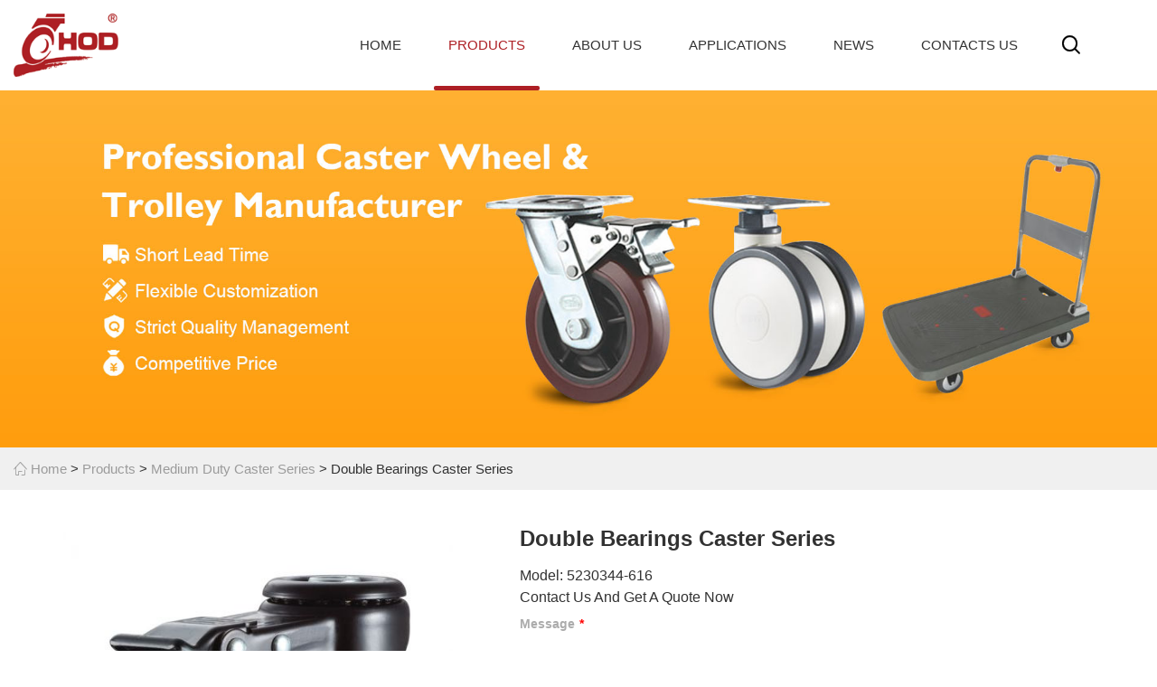

--- FILE ---
content_type: text/html; charset=UTF-8
request_url: http://hod-caster.com/detail/171.html
body_size: 8283
content:
<!DOCTYPE html PUBLIC "-//W3C//DTD XHTML 1.0 Transitional//EN" "http://www.w3.org/TR/xhtml1/DTD/xhtml1-transitional.dtd">
<html xmlns="http://www.w3.org/1999/xhtml">
<head>
<meta content="text/html; charset=utf-8" http-equiv="Content-Type" />
<meta name="keywords" content="Zhongshan HOD Caster Manufacturing Co., Ltd">
<meta name="description" content="Zhongshan HOD Caster Manufacturing Co., Ltd">
<meta name="viewport" content="width=device-width, initial-scale=1, maximum-scale=1, user-scalable=no">
<title>5230344-616 - Double Bearings Caster Series - Zhongshan HOD Caster Manufacturing Co., Ltd</title>
<link href="/favicon.ico" mce_href="favicon.ico" rel="bookmark" type="image/x-icon" /> 
<link href="/favicon.ico" mce_href="favicon.ico" rel="icon" type="image/x-icon" /> 
<link href="/favicon.ico" mce_href="favicon.ico" rel="shortcut icon" type="image/x-icon" />
<link href="/templates/zh/default/css/html5.css" type="text/css" rel="stylesheet" />
<link href="/templates/zh/default/css/layout.css" type="text/css" rel="stylesheet" />
<link href="/templates/zh/default/css/style.css?id=3" type="text/css" rel="stylesheet" />
<link href="/templates/zh/default/css/style_media.css" type="text/css" rel="stylesheet" />
<link href="/templates/zh/default/css/iconfont.css" type="text/css" rel="stylesheet" />
<script src="/templates/zh/default/js/jquery-1.10.1.min.js" type="text/javascript"></script>
<script src="/templates/zh/default/js/layer.js" type="text/javascript"></script>
<script type="text/javascript">
function add_chk(o)
{
	if(!o.username.value){
		alert("Name can not be empty")
		return false;
	}

	var email = o.email.value;
	if(!email){
		alert("Email can not be empty")
		return false;
	}
	reg = /^[\S]*\@[A-z0-9\-]*\.[\S]*[\S\.]?$/;
	ifreg = reg.test(email);
	if(!ifreg){
		alert("Email format is incorrect")
		return false;
	}

	if(!o.content.value){
		alert("Content can not be empty")
		return false;
	}
	tip_load();
	/*imgver_start(o);
	return false;*/
}

function tip_load(tip,shade_num)
{
	if(!shade_num){
		shade_num = 0.4;
	}
	if(tip){
		var index = layer.load(2, {
			content: '<span style="width:260px;position:absolute;top:34px;left:50%;margin-left:-130px;text-align:center;height:24px;line-height:24px;font-size:14px;color:#222;white-space:nowrap;">'+tip+'</span>',
			shade: [shade_num,'#fff'] //0.1透明度的白色背景
		});
	}else{
		var index = layer.load(2, {
			shade: [shade_num,'#fff'] //0.1透明度的白色背景
		});
	}
	return index;
}
</script>

<script>
function smail()
{
	bwidth = window.innerWidth;
	layer.closeAll();
	if(bwidth<640){
		offset_num = "auto";
	}else{
		offset_num = "r";
	}
	
	index = layer.open({
		type: 2, //此处以iframe举例
		skin: 'noborder',
		title: 'Get Free Quotes',
		area: ['300px', '460px'],
		shade: 0,
		offset: offset_num,
		content: ['/form.php?sfrom=1', 'no'],
	});
	
	if(bwidth<640){
		layer.full(index);
	}
}
</script>
<script>
var _hmt = _hmt || [];
(function() {
  var hm = document.createElement("script");
  hm.src = "https://hm.baidu.com/hm.js?0cb392feccfefe17c2d6c583278671a0";
  var s = document.getElementsByTagName("script")[0]; 
  s.parentNode.insertBefore(hm, s);
})();
</script>

<!-- Google Tag Manager -->
<script>(function(w,d,s,l,i){w[l]=w[l]||[];w[l].push({'gtm.start':
new Date().getTime(),event:'gtm.js'});var f=d.getElementsByTagName(s)[0],
j=d.createElement(s),dl=l!='dataLayer'?'&l='+l:'';j.async=true;j.src=
'https://www.googletagmanager.com/gtm.js?id='+i+dl;f.parentNode.insertBefore(j,f);
})(window,document,'script','dataLayer','GTM-5PC35FQ');</script>
<!-- End Google Tag Manager --><link href="/templates/zh/default/css/swiper.css" type="text/css" rel="stylesheet" />
<link href="/templates/zh/default/css/swiper.config.css" type="text/css" rel="stylesheet" />
<!--<script src="/templates/zh/default/js/swiper.min.js" type="text/javascript"></script>-->
<script src="https://cdnjs.cloudflare.com/ajax/libs/Swiper/4.3.3/js/swiper.min.js" type="text/javascript"></script>
<script>
function tabs(thisli,divname)
{
	$("#"+divname).show().siblings(".tabdiv").hide();
	$(thisli).addClass("tabon").siblings("li").removeClass("tabon");
}
</script>
</head>

<body>

<!-- Google Tag Manager (noscript) -->
<noscript><iframe src="https://www.googletagmanager.com/ns.html?id=GTM-5PC35FQ"
height="0" width="0" style="display:none;visibility:hidden"></iframe></noscript>
<!-- End Google Tag Manager (noscript) -->

<div id="top" class="top_height">
  <div class="top_in top_height">
    <div class="logo"><a href="/"><img src="/templates/zh/default/images/logo.gif" alt="HOD Caster" /></a></div>
    
    <div class="nav ease02">
      <ul class="hide_1100">
        <li class=""><a class="nav_a" href="/">Home</a></li>
        <li class="nav_on"><a class="nav_a" href="/products.html">Products</a></li>
        <li class=""><a class="nav_a" href="/aboutus.html">About Us</a></li>
        <li class=""><a class="nav_a" href="/applications.html">Applications</a></li>
        <li class=""><a class="nav_a" href="/news.html">News</a></li>
        <li class=""><a class="nav_a" href="/contacts.html">Contacts Us</a></li>
        <div class="clear"></div>
      </ul>
    </div><!--nav-->
    
    <div class="search ease02">
      <form action="/search.php?act=searchlink" method="post" onsubmit="return searchk(this)">
        <input type="hidden" name="stype" value="products">
        <div class="box">
          <div class="lr"><button class="sear_b sear_b2" type="submit"><i class="icon-fangdajing"></i></button></div>
          <div class="ll"><input class="sear_t" type="text" name="keywords" placeholder="Search..." /></div>
        </div>
        <div class="rr"><button class="sear_b sear_b2 sear_close" type="button"><i class="icon-cha2"></i></button></div>
      </form>
    </div><!--search-->
    
    <div class="topico">
      <div class="sear_icon hide_1100"><button class="sear_b sear_close" type="button"><i class="icon-fangdajing"></i></button></div>
      
      <div class="lan hide_ful">
                <a href="/index.php?template=default"><img src="/templates/zh/default/images/ch.gif" alt="Chinese" /></a>
              </div><!--lan-->
      
      <div class="menu hide_ful show_1100 ease03s"><p class="p1"></p><p class="p2"></p></div>
      
      <div class="clear"></div>
    </div><!--topico-->
  </div><!--top_in-->
</div><!--top-->
<div class="top_zw top_height"></div>

<script>
function searchk(o)
{
	if(!o.keywords.value)
	{
		alert("Please enter the keywords");
		return false;
	}
}

$(document).ready(function(){
	//搜索
	$(".sear_close").click(function(){
		$(".top_in").toggleClass("top_on");
	});
	
	//导航
	/*$(".menu").click(function(){
		$(this).toggleClass("menu_on");
		$(".nav ul").slideToggle();
		if($(".menu").hasClass("menu_on"))
		{
			$(".nav").css({"z-index":"3"});
		}
	});*/
	//导航
	mhtml = '<div class="nav_app app_width">';
	if($("body").find(".search").length>0)
	{
		mhtml += '<div class="search_app"><div class="pr">'+$(".search").html()+'</div></div>';
	}
	mhtml += '<div class="nav_appul">'+$(".nav ul").html()+'</div>';
	mhtml += '</div>';
	$(document).on("click",".menu",function(){
		$(this).toggleClass("menu_on");
		if($("body").find(".nav_app").length==0)
		{
			$("body").append(mhtml);
		}
		setTimeout(function(){
			$(".nav_app").slideToggle(500);
		},1);	
	});

});

$(window).resize(function(){
	var bwidth = window.innerWidth;
	if(bwidth>1100)
	{
		$(".nav_app").css({display:"none"});
	}
});
</script>
<div class="banner_in"><img class="fulimg" src="/upfiles/201911/22/1574415541_k83.jpg" alt="Products" /></div>

<div class="position">
  <div class="margin">
    <a href="/"><i class="icon-home"></i> Home</a> &gt; 
        <a href="/products.html">Products</a>
            &gt; <a href="/c-medium-duty-casters.html">Medium Duty Caster Series</a> &gt; Double Bearings Caster Series            
      </div>
</div><!--position-->
<div class="page margin padding_tb">
  <div class="pro_pic">
    <div class="ll"><img class="pro_img" src="/upfiles/201901/16/mark_1547633519_05x.jpg" alt="Double Bearings Caster Series 5230344-616" /></div>
    <div class="rr">
      <h1 class="pro_h1">Double Bearings Caster Series</h1>
      <div class="pro_h2"></div>
      <div class="pro_h2">Model: 5230344-616</div>
      <div class="pro_h2">Contact Us And Get A Quote Now</div>
      <div class="pro_form">
        <form method="post" action="/form.php?act=addok" onsubmit="return add_chk(this)">
          <div class="pro_indiv pro_indiv2">
            <label for="content"><p><span class="text">Message<span class="required">*</span></span></p></label>
            <div class="pro_itt"><textarea id="content" class="pro_text" name="content"></textarea></div>
          </div>
          
          <div class="pro_indiv">
            <label for="username"><p><span class="text">Name<span class="required">*</span></span></p></label>
            <div class="pro_itt"><input id="username" class="pro_input" name="username" type="text" value="" /></div>
          </div>
          
          <input name="model" type="hidden" value="5230344-616" />

          <div class="pro_indiv">
            <label for="email"><p><span class="text">Email<span class="required">*</span></span></p></label>
            <div class="pro_itt"><input id="email" class="pro_input" name="email" type="text" value="" /></div>
          </div>
          
          <div class="pro_insub"><div class="book_sub"><button class="bsubmit ease02" type="submit">Submit</button></div></div>
        </form>
        <script>
		$(document).on("focus",".pro_input, .pro_text",function(){
			$(this).parents(".pro_indiv").addClass("on");
		});
		$(document).on("blur",".pro_input, .pro_text",function(){
			
			$(this).parents(".pro_indiv").removeClass("on");
		});
		</script>
      </div><!--pro_form-->
    </div>
  </div><!--pro_pic-->
  
  <div class="propart">
    <div class="proptt">Product Details</div>
    <div class="procan_con">
      <div class="swiper-container swiper-container-lightmsg">
        <div class="swiper-wrapper">
          <div class="swiper-slide swiper-slide-table" style="width:100%;">
            <table class="protable">
              <tr class="first">
                                <td><div class="psign"><div><img src="/templates/zh/default/images/p_model.png" alt="Model" /></div><p>Model</p></div></td>
                                <td><div class="psign"><div><img src="/templates/zh/default/images/p_material.png" alt="Wheel Material" /></div><p>Wheel Material</p></div></td>
                                <td><div class="psign"><div><img src="/templates/zh/default/images/p_lunjing.png" alt="Wheel Dia(mm)" /></div><p>Wheel Dia(mm)</p></div></td>
                                <td><div class="psign"><div><img src="/templates/zh/default/images/p_lunkuan.png" alt="Tread Width(mm)" /></div><p>Tread Width(mm)</p></div></td>
                                <td><div class="psign"><div><img src="/templates/zh/default/images/p_anzheight.png" alt="Load Height(mm)" /></div><p>Load Height(mm)</p></div></td>
                                <td><div class="psign"><div><img src="/templates/zh/default/images/p_sczdmill.png" alt="Brake Swivel Radius(mm)" /></div><p>Brake Swivel Radius(mm)</p></div></td>
                                <td><div class="psign"><div><img src="/templates/zh/default/images/p_chengzhong.png" alt="Load Capacity(kg)" /></div><p>Load Capacity(kg)</p></div></td>
                                <td><div class="psign"><div><img src="/templates/zh/default/images/p_kongding.png" alt="Hollow Size(mm)" /></div><p>Hollow Size(mm)</p></div></td>
                              </tr>
                            <tr>
                                <td>5230344-616</td>
                                <td>TPR</td>
                                <td>75/3"</td>
                                <td>32</td>
                                <td>106</td>
                                <td>102</td>
                                <td>90</td>
                                <td><span class="zhijing"><i class="icon-zhijing"></i></span>12</td>
                              </tr>
                            <tr>
                                <td>5240344-616</td>
                                <td>TPR</td>
                                <td>100/4"</td>
                                <td>32</td>
                                <td>131</td>
                                <td>107</td>
                                <td>110</td>
                                <td><span class="zhijing"><i class="icon-zhijing"></i></span>12</td>
                              </tr>
                            <tr>
                                <td>5250344-616</td>
                                <td>TPR</td>
                                <td>125/5"</td>
                                <td>32</td>
                                <td>157</td>
                                <td>113</td>
                                <td>120</td>
                                <td><span class="zhijing"><i class="icon-zhijing"></i></span>12</td>
                              </tr>
                          </table>
          </div>
        </div>
      </div><!--swiper-container-lightmsg-->
      <script>
      bwidth = window.innerWidth;
      if(bwidth<1400)
      {
        $(".swiper-slide-table").css({"width":"1300px"});
        var swiper = new Swiper('.swiper-container-lightmsg', {
            loop: false,
            grabCursor: true,
            autoplay: false,
            slidesPerView: 'auto',
            freeMode: true,
            freeModeMomentum : false,
        });
      }
      </script>
    </div><!--procan_con-->
  </div><!--propart-->
  
    <div class="propart">
    <div class="proptt">Bracket Optional</div>
    <div class="procan_con">
      <div class="probracket">
        <div class="swiper-container swiper-container-bracket">
          <div class="swiper-wrapper">
                        <div class="swiper-slide">
              <div class="pro_brpart">
                <div class="fl"><img class="reimg fulimg" src="/upfiles/201901/15/mark_1547516009_p39.jpg" alt="Swivel zinc plated bracket code" /></div>
                <div class="fr">
                  <div class="h1">Swivel zinc plated bracket code</div>
                  <div class="h2">
                                        <p><span class="span1">1.6 inch</span> <span class="span2">-</span> 5116120</p>
                                        <p><span class="span1">2 inch</span> <span class="span2">-</span> 5120120</p>
                                        <p><span class="span1">2.5 inch</span> <span class="span2">-</span> 5125120</p>
                                        <p><span class="span1">3 inch</span> <span class="span2">-</span> 5130120</p>
                                        <p><span class="span1">4 inch</span> <span class="span2">-</span> 5140120</p>
                                        <p><span class="span1">5 inch</span> <span class="span2">-</span> 5150120</p>
                                      </div>
                </div>
              </div>
            </div>
                        <div class="swiper-slide">
              <div class="pro_brpart">
                <div class="fl"><img class="reimg fulimg" src="/upfiles/201901/15/mark_1547516011_93o.jpg" alt="Swivel (metal) side brake zinc plated bracket code" /></div>
                <div class="fr">
                  <div class="h1">Swivel (metal) side brake zinc plated bracket code</div>
                  <div class="h2">
                                        <p><span class="span1">1.6 inch</span> <span class="span2">-</span> 5116121</p>
                                        <p><span class="span1">2 inch</span> <span class="span2">-</span> 5120121</p>
                                        <p><span class="span1">2.5 inch</span> <span class="span2">-</span> 5125121</p>
                                        <p><span class="span1">3 inch</span> <span class="span2">-</span> 5130121</p>
                                        <p><span class="span1">4 inch</span> <span class="span2">-</span> 5140121</p>
                                        <p><span class="span1">5 inch</span> <span class="span2">-</span> 5150121</p>
                                      </div>
                </div>
              </div>
            </div>
                        <div class="swiper-slide">
              <div class="pro_brpart">
                <div class="fl"><img class="reimg fulimg" src="/upfiles/201901/15/mark_1547522819_68u.jpg" alt="Swivel (metal) total brake zinc plated bracket code" /></div>
                <div class="fr">
                  <div class="h1">Swivel (metal) total brake zinc plated bracket code</div>
                  <div class="h2">
                                        <p><span class="span1">1.6 inch</span> <span class="span2">-</span> 5116123</p>
                                        <p><span class="span1">2 inch</span> <span class="span2">-</span> 5120123</p>
                                        <p><span class="span1">2.5 inch</span> <span class="span2">-</span> 5125123</p>
                                        <p><span class="span1">3 inch</span> <span class="span2">-</span> 5130123</p>
                                        <p><span class="span1">4 inch</span> <span class="span2">-</span> 5140123</p>
                                        <p><span class="span1">5 inch</span> <span class="span2">-</span> 5150123</p>
                                      </div>
                </div>
              </div>
            </div>
                        <div class="swiper-slide">
              <div class="pro_brpart">
                <div class="fl"><img class="reimg fulimg" src="/upfiles/201901/15/mark_1547522819_0e9.jpg" alt="Bolt zinc plated bracket code" /></div>
                <div class="fr">
                  <div class="h1">Bolt zinc plated bracket code</div>
                  <div class="h2">
                                        <p><span class="span1">1.6 inch</span> <span class="span2">-</span> 5116130</p>
                                        <p><span class="span1">2 inch</span> <span class="span2">-</span> 5120130</p>
                                        <p><span class="span1">2.5 inch</span> <span class="span2">-</span> 5125130</p>
                                        <p><span class="span1">3 inch</span> <span class="span2">-</span> 5130130</p>
                                        <p><span class="span1">4 inch</span> <span class="span2">-</span> 5140130</p>
                                        <p><span class="span1">5 inch</span> <span class="span2">-</span> 5150130</p>
                                      </div>
                </div>
              </div>
            </div>
                        <div class="swiper-slide">
              <div class="pro_brpart">
                <div class="fl"><img class="reimg fulimg" src="/upfiles/201901/15/mark_1547522820_45d.jpg" alt="Bolt (metal) side brake zinc plated bracket code" /></div>
                <div class="fr">
                  <div class="h1">Bolt (metal) side brake zinc plated bracket code</div>
                  <div class="h2">
                                        <p><span class="span1">1.6 inch</span> <span class="span2">-</span> 5116131</p>
                                        <p><span class="span1">2 inch</span> <span class="span2">-</span> 5120131</p>
                                        <p><span class="span1">2.5 inch</span> <span class="span2">-</span> 5125131</p>
                                        <p><span class="span1">3 inch</span> <span class="span2">-</span> 5130131</p>
                                        <p><span class="span1">4 inch</span> <span class="span2">-</span> 5140131</p>
                                        <p><span class="span1">5 inch</span> <span class="span2">-</span> 5150131</p>
                                      </div>
                </div>
              </div>
            </div>
                        <div class="swiper-slide">
              <div class="pro_brpart">
                <div class="fl"><img class="reimg fulimg" src="/upfiles/201901/15/mark_1547522820_7u9.jpg" alt="Bolt (metal) total brake zinc plated bracket code" /></div>
                <div class="fr">
                  <div class="h1">Bolt (metal) total brake zinc plated bracket code</div>
                  <div class="h2">
                                        <p><span class="span1">1.6 inch</span> <span class="span2">-</span> 5116133</p>
                                        <p><span class="span1">2 inch</span> <span class="span2">-</span> 5120133</p>
                                        <p><span class="span1">2.5 inch</span> <span class="span2">-</span> 5125133</p>
                                        <p><span class="span1">3 inch</span> <span class="span2">-</span> 5130133</p>
                                        <p><span class="span1">4 inch</span> <span class="span2">-</span> 5140133</p>
                                        <p><span class="span1">5 inch</span> <span class="span2">-</span> 5150133</p>
                                      </div>
                </div>
              </div>
            </div>
                        <div class="swiper-slide">
              <div class="pro_brpart">
                <div class="fl"><img class="reimg fulimg" src="/upfiles/201901/15/mark_1547522820_g62.jpg" alt="Hollow zinc plated bracket code" /></div>
                <div class="fr">
                  <div class="h1">Hollow zinc plated bracket code</div>
                  <div class="h2">
                                        <p><span class="span1">1.6 inch</span> <span class="span2">-</span> 5116140</p>
                                        <p><span class="span1">2 inch</span> <span class="span2">-</span> 5120140</p>
                                        <p><span class="span1">2.5 inch</span> <span class="span2">-</span> 5125140</p>
                                        <p><span class="span1">3 inch</span> <span class="span2">-</span> 5130140</p>
                                        <p><span class="span1">4 inch</span> <span class="span2">-</span> 5140140</p>
                                        <p><span class="span1">5 inch</span> <span class="span2">-</span> 5150140</p>
                                      </div>
                </div>
              </div>
            </div>
                        <div class="swiper-slide">
              <div class="pro_brpart">
                <div class="fl"><img class="reimg fulimg" src="/upfiles/201901/15/mark_1547522820_a07.jpg" alt="Hollowl (metal) side brake zinc plated bracket code" /></div>
                <div class="fr">
                  <div class="h1">Hollowl (metal) side brake zinc plated bracket code</div>
                  <div class="h2">
                                        <p><span class="span1">1.6 inch</span> <span class="span2">-</span> 5116141</p>
                                        <p><span class="span1">2 inch</span> <span class="span2">-</span> 5120141</p>
                                        <p><span class="span1">2.5 inch</span> <span class="span2">-</span> 5125141</p>
                                        <p><span class="span1">3 inch</span> <span class="span2">-</span> 5130141</p>
                                        <p><span class="span1">4 inch</span> <span class="span2">-</span> 5140141</p>
                                        <p><span class="span1">5 inch</span> <span class="span2">-</span> 5150141</p>
                                      </div>
                </div>
              </div>
            </div>
                        <div class="swiper-slide">
              <div class="pro_brpart">
                <div class="fl"><img class="reimg fulimg" src="/upfiles/201901/15/mark_1547522821_r90.jpg" alt="Hollowl (metal) total brake zinc plated bracket code" /></div>
                <div class="fr">
                  <div class="h1">Hollowl (metal) total brake zinc plated bracket code</div>
                  <div class="h2">
                                        <p><span class="span1">1.6 inch</span> <span class="span2">-</span> 5116143</p>
                                        <p><span class="span1">2 inch</span> <span class="span2">-</span> 5120143</p>
                                        <p><span class="span1">2.5 inch</span> <span class="span2">-</span> 5125143</p>
                                        <p><span class="span1">3 inch</span> <span class="span2">-</span> 5130143</p>
                                        <p><span class="span1">4 inch</span> <span class="span2">-</span> 5140143</p>
                                        <p><span class="span1">5 inch</span> <span class="span2">-</span> 5150143</p>
                                      </div>
                </div>
              </div>
            </div>
                        <div class="swiper-slide">
              <div class="pro_brpart">
                <div class="fl"><img class="reimg fulimg" src="/upfiles/201901/15/mark_1547522821_i66.jpg" alt="Rigid zinc plated bracket code" /></div>
                <div class="fr">
                  <div class="h1">Rigid zinc plated bracket code</div>
                  <div class="h2">
                                        <p><span class="span1">1.6 inch</span> <span class="span2">-</span> 5116110</p>
                                        <p><span class="span1">2 inch</span> <span class="span2">-</span> 5120110</p>
                                        <p><span class="span1">2.5 inch</span> <span class="span2">-</span> 5125110</p>
                                        <p><span class="span1">3 inch</span> <span class="span2">-</span> 5130110</p>
                                        <p><span class="span1">4 inch</span> <span class="span2">-</span> 5140110</p>
                                        <p><span class="span1">5 inch</span> <span class="span2">-</span> 5150110</p>
                                      </div>
                </div>
              </div>
            </div>
                      </div>
          <!-- Add Pagination -->
        </div>
        <div class="swiper-pagination swiper-pagination-bracket"></div>
      </div><!--probracket-->
      <script>
	    bwidth = window.innerWidth;
		if(bwidth<640){
			slidesPerView_num = 1;
		}else{
			slidesPerView_num = 3;
		}
		
		var swiper = new Swiper('.swiper-container-bracket', {
		  loop: false,
		  grabCursor: true,
		  autoplay: {
				delay: 3000,
				disableOnInteraction: false,
		  },
		  slidesPerView: slidesPerView_num,
		  //slidesPerGroup: 3,
		  spaceBetween: 0,
		  pagination: {
			  el: '.swiper-pagination-bracket',
			  clickable :true,
		  },
		});
	  </script>
    </div>
  </div><!--propart-->
    
    
  <div class="propart">
    <div class="proptt">Caster Selection Guide</div>
    <div class="procan_con">
      <div class="protable_pc hide_640">
        <div class="swiper-container swiper-container-select">
          <div class="swiper-wrapper">
            <div class="swiper-slide swiper-slide-table" style="width:100%;">
              <div class="seleul hide_640">
  <ul>
    <li class="tabon" onclick="tabs(this,'seletable1')">Floor Surfaces</li>
    <li onclick="tabs(this,'seletable2')">Operating Conditions</li>
    <div class="clear"></div>
  </ul>
</div>

<div id="seletable1" class="tabdiv tabshow">
<table class="seletable seletable1">
  <tr class="first" data-btitle='Floor Surfaces'>
    <td class="selepad" align="left" width="220">Wheel Type</td>
    <td>Carpet</td>
    <td>Brick</td>
    <td>Concrete</td>
    <td>Linoleum</td>
    <td>Asphalt</td>
    <td>Sandy Land</td>
    <td>Wooden Board</td>
    <td>Flat Steel</td>
    <td>Rebar</td>
    <td>Ceramic Tile</td>
  </tr>
  <tr>
    <td class="selepad" align="left">Modified Nylon Wheel</td>
    <td><div class="yes"><i class="icon-dagou"></i></div></td>
    <td><div class="yes"><i class="icon-dagou"></i></div></td>
    <td><div class="yes"><i class="icon-dagou"></i></div></td>
    <td><div class="yes"><i class="icon-dagou"></i></div></td>
    <td><div class="yes"><i class="icon-dagou"></i></div></td>
    <td><div class="yes"><i class="icon-dagou"></i></div></td>
    <td><div class="yes"><i class="icon-dagou"></i></div></td>
    <td><div class="yes"><i class="icon-dagou"></i></div></td>
    <td><div class="yes"><i class="icon-dagou"></i></div></td>
    <td><div class="yes"><i class="icon-dagou"></i></div></td>
  </tr>
  <tr>
    <td class="selepad" align="left">Polypropylene Wheel</td>
    <td><div class="yes"><i class="icon-dagou"></i></div></td>
    <td><div class="yes"><i class="icon-dagou"></i></div></td>
    <td><div class="yes"><i class="icon-dagou"></i></div></td>
    <td><div class="yes"><i class="icon-dagou"></i></div></td>
    <td><div class="yes"><i class="icon-dagou"></i></div></td>
    <td><div class="yes"><i class="icon-dagou"></i></div></td>
    <td><div class="yes"><i class="icon-dagou"></i></div></td>
    <td><div class="yes"><i class="icon-dagou"></i></div></td>
    <td><div class="yes"><i class="icon-dagou"></i></div></td>
    <td><div class="yes"><i class="icon-dagou"></i></div></td>
  </tr>
  <tr>
    <td class="selepad" align="left">Plastic Core Nylon Wheel</td>
    <td><div class="yes"><i class="icon-dagou"></i></div></td>
    <td><div class="yes"><i class="icon-dagou"></i></div></td>
    <td><div class="yes"><i class="icon-dagou"></i></div></td>
    <td><div class="yes"><i class="icon-dagou"></i></div></td>
    <td><div class="yes"><i class="icon-dagou"></i></div></td>
    <td><div class="yes"><i class="icon-dagou"></i></div></td>
    <td><div class="yes"><i class="icon-dagou"></i></div></td>
    <td><div class="yes"><i class="icon-dagou"></i></div></td>
    <td><div class="yes"><i class="icon-dagou"></i></div></td>
    <td><div class="yes"><i class="icon-dagou"></i></div></td>
  </tr>
  <tr>
    <td class="selepad" align="left">High Temperature Nylon Wheel</td>
    <td><div class="yes"><i class="icon-dagou"></i></div></td>
    <td><div class="yes"><i class="icon-dagou"></i></div></td>
    <td><div class="yes"><i class="icon-dagou"></i></div></td>
    <td><div class="yes"><i class="icon-dagou"></i></div></td>
    <td><div class="yes"><i class="icon-dagou"></i></div></td>
    <td><div class="yes"><i class="icon-dagou"></i></div></td>
    <td><div class="yes"><i class="icon-dagou"></i></div></td>
    <td><div class="yes"><i class="icon-dagou"></i></div></td>
    <td><div class="yes"><i class="icon-dagou"></i></div></td>
    <td><div class="yes"><i class="icon-dagou"></i></div></td>
  </tr>
  <tr>
    <td class="selepad" align="left">Plastic Core Polyurethane Wheel</td>
    <td><div class="yes"><i class="icon-dagou"></i></div></td>
    <td><div class="yes"><i class="icon-dagou"></i></div></td>
    <td><div class="yes"><i class="icon-dagou"></i></div></td>
    <td><div class="yes"><i class="icon-dagou"></i></div></td>
    <td><div class="yes"><i class="icon-dagou"></i></div></td>
    <td><div class="yes"><i class="icon-dagou"></i></div></td>
    <td><div class="yes"><i class="icon-dagou"></i></div></td>
    <td><div class="yes"><i class="icon-dagou"></i></div></td>
    <td><div class="yes"><i class="icon-dagou"></i></div></td>
    <td><div class="yes"><i class="icon-dagou"></i></div></td>
  </tr>
  <tr>
    <td class="selepad" align="left">Iron Core Polyurethane</td>
    <td><div class="yes"><i class="icon-dagou"></i></div></td>
    <td><div class="yes"><i class="icon-dagou"></i></div></td>
    <td><div class="yes"><i class="icon-dagou"></i></div></td>
    <td><div class="yes"><i class="icon-dagou"></i></div></td>
    <td><div class="yes"><i class="icon-dagou"></i></div></td>
    <td><div class="yes"><i class="icon-dagou"></i></div></td>
    <td><div class="yes"><i class="icon-dagou"></i></div></td>
    <td><div class="yes"><i class="icon-dagou"></i></div></td>
    <td><div class="yes"><i class="icon-dagou"></i></div></td>
    <td><div class="yes"><i class="icon-dagou"></i></div></td>
  </tr>
  <tr>
    <td class="selepad" align="left">Aluminum Core Polyurethane</td>
    <td><div class="yes"><i class="icon-dagou"></i></div></td>
    <td><div class="yes"><i class="icon-dagou"></i></div></td>
    <td><div class="yes"><i class="icon-dagou"></i></div></td>
    <td><div class="yes"><i class="icon-dagou"></i></div></td>
    <td><div class="yes"><i class="icon-dagou"></i></div></td>
    <td><div class="yes"><i class="icon-dagou"></i></div></td>
    <td><div class="yes"><i class="icon-dagou"></i></div></td>
    <td><div class="yes"><i class="icon-dagou"></i></div></td>
    <td><div class="yes"><i class="icon-dagou"></i></div></td>
    <td><div class="yes"><i class="icon-dagou"></i></div></td>
  </tr>
  <tr>
    <td class="selepad" align="left">High Elastic Rubber Wheel</td>
    <td><div class="yes"><i class="icon-dagou"></i></div></td>
    <td><div class="yes"><i class="icon-dagou"></i></div></td>
    <td><div class="yes"><i class="icon-dagou"></i></div></td>
    <td><div class="yes"><i class="icon-dagou"></i></div></td>
    <td><div class="yes"><i class="icon-dagou"></i></div></td>
    <td><div class="yes"><i class="icon-dagou"></i></div></td>
    <td><div class="yes"><i class="icon-dagou"></i></div></td>
    <td><div class="yes"><i class="icon-dagou"></i></div></td>
    <td></td>
    <td><div class="yes"><i class="icon-dagou"></i></div></td>
  </tr>
  <tr>
    <td class="selepad" align="left">Foam Rubber Wheel</td>
    <td><div class="yes"><i class="icon-dagou"></i></div></td>
    <td><div class="yes"><i class="icon-dagou"></i></div></td>
    <td><div class="yes"><i class="icon-dagou"></i></div></td>
    <td><div class="yes"><i class="icon-dagou"></i></div></td>
    <td><div class="yes"><i class="icon-dagou"></i></div></td>
    <td><div class="yes"><i class="icon-dagou"></i></div></td>
    <td><div class="yes"><i class="icon-dagou"></i></div></td>
    <td><div class="yes"><i class="icon-dagou"></i></div></td>
    <td></td>
    <td><div class="yes"><i class="icon-dagou"></i></div></td>
  </tr>
  <tr>
    <td class="selepad" align="left">Pneumatic Wheel</td>
    <td><div class="yes"><i class="icon-dagou"></i></div></td>
    <td><div class="yes"><i class="icon-dagou"></i></div></td>
    <td><div class="yes"><i class="icon-dagou"></i></div></td>
    <td><div class="yes"><i class="icon-dagou"></i></div></td>
    <td><div class="yes"><i class="icon-dagou"></i></div></td>
    <td><div class="yes"><i class="icon-dagou"></i></div></td>
    <td><div class="yes"><i class="icon-dagou"></i></div></td>
    <td><div class="yes"><i class="icon-dagou"></i></div></td>
    <td></td>
    <td><div class="yes"><i class="icon-dagou"></i></div></td>
  </tr>
  <tr>
    <td class="selepad" align="left">Super Artificial Glue</td>
    <td><div class="yes"><i class="icon-dagou"></i></div></td>
    <td><div class="yes"><i class="icon-dagou"></i></div></td>
    <td><div class="yes"><i class="icon-dagou"></i></div></td>
    <td><div class="yes"><i class="icon-dagou"></i></div></td>
    <td><div class="yes"><i class="icon-dagou"></i></div></td>
    <td><div class="yes"><i class="icon-dagou"></i></div></td>
    <td><div class="yes"><i class="icon-dagou"></i></div></td>
    <td><div class="yes"><i class="icon-dagou"></i></div></td>
    <td></td>
    <td><div class="yes"><i class="icon-dagou"></i></div></td>
  </tr>
  <tr>
    <td class="selepad" align="left">Conductive Artificial Glue</td>
    <td><div class="yes"><i class="icon-dagou"></i></div></td>
    <td><div class="yes"><i class="icon-dagou"></i></div></td>
    <td><div class="yes"><i class="icon-dagou"></i></div></td>
    <td><div class="yes"><i class="icon-dagou"></i></div></td>
    <td><div class="yes"><i class="icon-dagou"></i></div></td>
    <td><div class="yes"><i class="icon-dagou"></i></div></td>
    <td><div class="yes"><i class="icon-dagou"></i></div></td>
    <td><div class="yes"><i class="icon-dagou"></i></div></td>
    <td></td>
    <td><div class="yes"><i class="icon-dagou"></i></div></td>
  </tr>
</table>
</div>

<div id="seletable2" class="tabdiv">
<table class="seletable seletable2">
  <tr class="first" data-btitle='Operating Conditions'>
    <td class="selepad" align="left" width="220">Wheel Type</td>
    <td>Water</td>
    <td>Steam</td>
    <td>Chemical</td>
    <td>Grease</td>
    <td>Scrap Metal</td>
    <td>High Temp</td>
    <td>Low Temp</td>
    <td>Animal Oil</td>
    <td>Denoise</td>
    <td>Ground Protection</td>
    <td>Shock Absorption</td>
  </tr>
  <tr>
    <td class="selepad" align="left">Modified Nylon Wheel</td>
    <td><div class="yes"><i class="icon-dagou"></i></div></td>
    <td><div class="yes"><i class="icon-dagou"></i></div></td>
    <td><div class="yes"><i class="icon-dagou"></i></div></td>
    <td><div class="yes"><i class="icon-dagou"></i></div></td>
    <td><div class="yes"><i class="icon-dagou"></i></div></td>
    <td></td>
    <td></td>
    <td><div class="yes"><i class="icon-dagou"></i></div></td>
    <td></td>
    <td><div class="yes"><i class="icon-dagou"></i></div></td>
    <td></td>
  </tr>
  <tr>
    <td class="selepad" align="left">Polypropylene Wheel</td>
    <td><div class="yes"><i class="icon-dagou"></i></div></td>
    <td><div class="yes"><i class="icon-dagou"></i></div></td>
    <td><div class="yes"><i class="icon-dagou"></i></div></td>
    <td><div class="yes"><i class="icon-dagou"></i></div></td>
    <td><div class="yes"><i class="icon-dagou"></i></div></td>
    <td></td>
    <td></td>
    <td><div class="yes"><i class="icon-dagou"></i></div></td>
    <td></td>
    <td><div class="yes"><i class="icon-dagou"></i></div></td>
    <td></td>
  </tr>
  <tr>
    <td class="selepad" align="left">Plastic Core Nylon Wheel</td>
    <td><div class="yes"><i class="icon-dagou"></i></div></td>
    <td><div class="yes"><i class="icon-dagou"></i></div></td>
    <td><div class="yes"><i class="icon-dagou"></i></div></td>
    <td><div class="yes"><i class="icon-dagou"></i></div></td>
    <td><div class="yes"><i class="icon-dagou"></i></div></td>
    <td></td>
    <td><div class="yes"><i class="icon-dagou"></i></div></td>
    <td><div class="yes"><i class="icon-dagou"></i></div></td>
    <td></td>
    <td><div class="yes"><i class="icon-dagou"></i></div></td>
    <td></td>
  </tr>
  <tr>
    <td class="selepad" align="left">High Temperature Nylon Wheel</td>
    <td><div class="yes"><i class="icon-dagou"></i></div></td>
    <td><div class="yes"><i class="icon-dagou"></i></div></td>
    <td><div class="yes"><i class="icon-dagou"></i></div></td>
    <td><div class="yes"><i class="icon-dagou"></i></div></td>
    <td><div class="yes"><i class="icon-dagou"></i></div></td>
    <td><div class="yes"><i class="icon-dagou"></i></div></td>
    <td></td>
    <td><div class="yes"><i class="icon-dagou"></i></div></td>
    <td></td>
    <td><div class="yes"><i class="icon-dagou"></i></div></td>
    <td></td>
  </tr>
  <tr>
    <td class="selepad" align="left">Plastic Core Polyurethane Wheel</td>
    <td><div class="yes"><i class="icon-dagou"></i></div></td>
    <td><div class="yes"><i class="icon-dagou"></i></div></td>
    <td><div class="yes"><i class="icon-dagou"></i></div></td>
    <td><div class="yes"><i class="icon-dagou"></i></div></td>
    <td><div class="yes"><i class="icon-dagou"></i></div></td>
    <td></td>
    <td><div class="yes"><i class="icon-dagou"></i></div></td>
    <td><div class="yes"><i class="icon-dagou"></i></div></td>
    <td><div class="yes"><i class="icon-dagou"></i></div></td>
    <td><div class="yes"><i class="icon-dagou"></i></div></td>
    <td></td>
  </tr>
  <tr>
    <td class="selepad" align="left">Iron Core Polyurethane</td>
    <td><div class="yes"><i class="icon-dagou"></i></div></td>
    <td><div class="yes"><i class="icon-dagou"></i></div></td>
    <td><div class="yes"><i class="icon-dagou"></i></div></td>
    <td><div class="yes"><i class="icon-dagou"></i></div></td>
    <td><div class="yes"><i class="icon-dagou"></i></div></td>
    <td></td>
    <td><div class="yes"><i class="icon-dagou"></i></div></td>
    <td><div class="yes"><i class="icon-dagou"></i></div></td>
    <td><div class="yes"><i class="icon-dagou"></i></div></td>
    <td><div class="yes"><i class="icon-dagou"></i></div></td>
    <td></td>
  </tr>
  <tr>
    <td class="selepad" align="left">Aluminum Core Polyurethane</td>
    <td><div class="yes"><i class="icon-dagou"></i></div></td>
    <td><div class="yes"><i class="icon-dagou"></i></div></td>
    <td><div class="yes"><i class="icon-dagou"></i></div></td>
    <td><div class="yes"><i class="icon-dagou"></i></div></td>
    <td><div class="yes"><i class="icon-dagou"></i></div></td>
    <td></td>
    <td><div class="yes"><i class="icon-dagou"></i></div></td>
    <td><div class="yes"><i class="icon-dagou"></i></div></td>
    <td><div class="yes"><i class="icon-dagou"></i></div></td>
    <td><div class="yes"><i class="icon-dagou"></i></div></td>
    <td></td>
  </tr>
  <tr>
    <td class="selepad" align="left">High Elastic Rubber Wheel</td>
    <td><div class="yes"><i class="icon-dagou"></i></div></td>
    <td><div class="yes"><i class="icon-dagou"></i></div></td>
    <td><div class="yes"><i class="icon-dagou"></i></div></td>
    <td></td>
    <td></td>
    <td></td>
    <td><div class="yes"><i class="icon-dagou"></i></div></td>
    <td><div class="yes"><i class="icon-dagou"></i></div></td>
    <td><div class="yes"><i class="icon-dagou"></i></div></td>
    <td><div class="yes"><i class="icon-dagou"></i></div></td>
    <td><div class="yes"><i class="icon-dagou"></i></div></td>
  </tr>
  <tr>
    <td class="selepad" align="left">Foam Rubber Wheel</td>
    <td><div class="yes"><i class="icon-dagou"></i></div></td>
    <td><div class="yes"><i class="icon-dagou"></i></div></td>
    <td><div class="yes"><i class="icon-dagou"></i></div></td>
    <td></td>
    <td></td>
    <td></td>
    <td><div class="yes"><i class="icon-dagou"></i></div></td>
    <td><div class="yes"><i class="icon-dagou"></i></div></td>
    <td><div class="yes"><i class="icon-dagou"></i></div></td>
    <td><div class="yes"><i class="icon-dagou"></i></div></td>
    <td><div class="yes"><i class="icon-dagou"></i></div></td>
  </tr>
  <tr>
    <td class="selepad" align="left">Pneumatic Wheel</td>
    <td><div class="yes"><i class="icon-dagou"></i></div></td>
    <td><div class="yes"><i class="icon-dagou"></i></div></td>
    <td><div class="yes"><i class="icon-dagou"></i></div></td>
    <td></td>
    <td></td>
    <td></td>
    <td></td>
    <td><div class="yes"><i class="icon-dagou"></i></div></td>
    <td><div class="yes"><i class="icon-dagou"></i></div></td>
    <td><div class="yes"><i class="icon-dagou"></i></div></td>
    <td><div class="yes"><i class="icon-dagou"></i></div></td>
  </tr>
  <tr>
    <td class="selepad" align="left">Super Artificial Glue</td>
    <td><div class="yes"><i class="icon-dagou"></i></div></td>
    <td><div class="yes"><i class="icon-dagou"></i></div></td>
    <td><div class="yes"><i class="icon-dagou"></i></div></td>
    <td><div class="yes"><i class="icon-dagou"></i></div></td>
    <td><div class="yes"><i class="icon-dagou"></i></div></td>
    <td></td>
    <td><div class="yes"><i class="icon-dagou"></i></div></td>
    <td><div class="yes"><i class="icon-dagou"></i></div></td>
    <td><div class="yes"><i class="icon-dagou"></i></div></td>
    <td><div class="yes"><i class="icon-dagou"></i></div></td>
    <td><div class="yes"><i class="icon-dagou"></i></div></td>
  </tr>
  <tr>
    <td class="selepad" align="left">Conductive Artificial Glue</td>
    <td><div class="yes"><i class="icon-dagou"></i></div></td>
    <td><div class="yes"><i class="icon-dagou"></i></div></td>
    <td><div class="yes"><i class="icon-dagou"></i></div></td>
    <td><div class="yes"><i class="icon-dagou"></i></div></td>
    <td><div class="yes"><i class="icon-dagou"></i></div></td>
    <td></td>
    <td><div class="yes"><i class="icon-dagou"></i></div></td>
    <td><div class="yes"><i class="icon-dagou"></i></div></td>
    <td><div class="yes"><i class="icon-dagou"></i></div></td>
    <td><div class="yes"><i class="icon-dagou"></i></div></td>
    <td><div class="yes"><i class="icon-dagou"></i></div></td>
  </tr>
</table>
</div>            </div>
          </div>
        </div><!--swiper-container-lightmsg-->
        <script>
        bwidth = window.innerWidth;
        if(bwidth<1400)
        {
          $(".swiper-slide-table").css({"width":"1300px"});
          var swiper = new Swiper('.swiper-container-select', {
              loop: false,
              grabCursor: true,
              autoplay: false,
              slidesPerView: 'auto',
              freeMode: true,
              freeModeMomentum : false,
          });
        }
        </script>
      </div><!--protable_pc-->
      
      <div class="protable_app hide_ful show_640">
        <div class="seletit seletit1">Floor Surfaces</div>
<div class="seletable_app seletable_app1">
  <ul>
    <li><p>Modified Nylon Wheel</p><span><i class="icon-chakan"></i></span></li>
    <li><p>Polypropylene Wheel</p><span><i class="icon-chakan"></i></span></li>
    <li><p>Plastic Core Nylon Wheel</p><span><i class="icon-chakan"></i></span></li>
    <li><p>High Temperature Nylon Wheel</p><span><i class="icon-chakan"></i></span></li>
    <li><p>Plastic Core Polyurethane Wheel</p><span><i class="icon-chakan"></i></span></li>
    <li><p>Iron Core Polyurethane</p><span><i class="icon-chakan"></i></span></li>
    <li><p>Aluminum Core Polyurethane</p><span><i class="icon-chakan"></i></span></li>
    <li><p>High Elastic Rubber Wheel</p><span><i class="icon-chakan"></i></span></li>
    <li><p>Foam Rubber Wheel</p><span><i class="icon-chakan"></i></span></li>
    <li><p>Pneumatic Wheel</p><span><i class="icon-chakan"></i></span></li>
    <li><p>Super Artificial Glue</p><span><i class="icon-chakan"></i></span></li>
    <li><p>Conductive Artificial Glue</p><span><i class="icon-chakan"></i></span></li>
    <div class="clear"></div>
  </ul>
</div>

<div class="seletit seletit1">Operating Conditions</div>
<div class="seletable_app seletable_app2">
  <ul>
    <li><p>Modified Nylon Wheel</p><span><i class="icon-chakan"></i></span></li>
    <li><p>Polypropylene Wheel</p><span><i class="icon-chakan"></i></span></li>
    <li><p>Plastic Core Nylon Wheel</p><span><i class="icon-chakan"></i></span></li>
    <li><p>High Temperature Nylon Wheel</p><span><i class="icon-chakan"></i></span></li>
    <li><p>Plastic Core Polyurethane Wheel</p><span><i class="icon-chakan"></i></span></li>
    <li><p>Iron Core Polyurethane</p><span><i class="icon-chakan"></i></span></li>
    <li><p>Aluminum Core Polyurethane</p><span><i class="icon-chakan"></i></span></li>
    <li><p>High Elastic Rubber Wheel</p><span><i class="icon-chakan"></i></span></li>
    <li><p>Foam Rubber Wheel</p><span><i class="icon-chakan"></i></span></li>
    <li><p>Pneumatic Wheel</p><span><i class="icon-chakan"></i></span></li>
    <li><p>Super Artificial Glue</p><span><i class="icon-chakan"></i></span></li>
    <li><p>Conductive Artificial Glue</p><span><i class="icon-chakan"></i></span></li>
    <div class="clear"></div>
  </ul>
</div>

<!--<div class="seletable_appshow">
  <table class="seletable_c1">
    <thead>
      <tr><td colspan="2"><span id="first"></span></td></tr>
    </thead>
    <tbody>
    </tbody>
  </table>
</div>-->

<script src="/templates/zh/default/js/layer.js" type="text/javascript"></script>
<script>
$(document).on("click",".seletable_app li",function(){
	table_type = $(this).parents(".seletable_app");
	if($(table_type).hasClass("seletable_app1"))
	{
		type = "1";
	}
	else if($(table_type).hasClass("seletable_app2"))
	{
		type = "2";
	}
	console.log(type);
	
	lilist = $(".seletable_app"+type).find("li");
	for(i=0;i<lilist.length;i++)
	{
		if($(this).find("p").html()==$(lilist[i]).find("p").html())
		{
			lid = i;
		}
	}
	firarr = $(lilist)[lid];
	firtit = $(firarr).find("p").html();
	lid++;
	
	
	//首项
	arr = new Array();
	tdfirst = $(".seletable"+type).find("tr.first td");
	btitle = $(".seletable"+type).find("tr.first").data("btitle");
	for(i=0;i<tdfirst.length;i++)
	{
		if(i!=0)
		{
			aval = $(tdfirst)[i];
			ahtml = $(aval).html();
			ahtml = ahtml.replace('<br>', '');
			arr.push(ahtml);
		}
	}
	
	trlist = $(".seletable"+type).find("tr");
	tdlist = $(trlist[lid]).find("td");
	html = '<div class="seletable_appshow"><table class="seletable_c1"><thead><tr><td colspan="2"><span class="firtit">'+firtit+'</span></td></tr></thead><tbody>';
	for(i=0;i<tdlist.length;i++)
	{
		if(i!=0)
		{
			html += '<tr><td class="left">'+arr[i-1]+'</td>';
			html += '<td class="right">'+$(tdlist[i]).html()+'</td></tr>';
		}
	}
	
	html += '</tbody></table></div>';
	
	layer.open({
		type: 1,
		area: ['90%', ''], //宽高
		title: false,
		shadeClose: true, //开启遮罩关闭
		content: html
	});
	//$(".seletable_c1 tbody").html(html);
	//console.log(html);
})
</script>      </div><!--protable_app-->
    </div><!--procan_con-->
  </div><!--propart-->
  
  <div>
    <div class="proptt">Related Products</div>
    <div class="prorelist">
                  <div class="pro_part">
        <div class="mar">
          <a href="/detail/560.html">
            <div class="pic"><img class="fulimg" src="/upfiles/201902/25/mark_1551089069_02f.jpg" alt="Double Bearings Caster Series 5230143-286" /></div>
            <div class="tit">5230143-286</div>
          </a>
        </div>
      </div>
            <div class="pro_part">
        <div class="mar">
          <a href="/detail/559.html">
            <div class="pic"><img class="fulimg" src="/upfiles/201902/25/mark_1551089069_3j9.jpg" alt="Double Bearings Caster Series 5230141-286" /></div>
            <div class="tit">5230141-286</div>
          </a>
        </div>
      </div>
            <div class="pro_part">
        <div class="mar">
          <a href="/detail/558.html">
            <div class="pic"><img class="fulimg" src="/upfiles/201902/25/mark_1551089068_39j.jpg" alt="Double Bearings Caster Series 5230140-286" /></div>
            <div class="tit">5230140-286</div>
          </a>
        </div>
      </div>
            <div class="pro_part">
        <div class="mar">
          <a href="/detail/557.html">
            <div class="pic"><img class="fulimg" src="/upfiles/201902/25/mark_1551089064_5q8.jpg" alt="Double Bearings Caster Series 5230110-286" /></div>
            <div class="tit">5230110-286</div>
          </a>
        </div>
      </div>
                  <div class="clear"></div>
    </div><!--prorelist-->
  </div><!--propart-->
</div><!--page-->

<link href="/templates/zh/default/css/imgver.css" type="text/css" rel="stylesheet" />
<script src="/templates/zh/default/js/imgver.js"></script>
<div id="imgver"></div>
<script>
function imgver_start(o)
{
	//upcode();
	imgVer({
		el:'$("#imgver")',
		//randtox:'',
		width:'260',
		height:'116',
		img:[
			'/templates/zh/default/images/imgver/ver-1.png',
			'/templates/zh/default/images/imgver/ver-2.png',
			'/templates/zh/default/images/imgver/ver-3.png',
		],
		lan:'en', //'cn' or 'en'
		success:function () {
			setTimeout(function(){
				o.submit();
			},500);
		},
		error:function () {
			//alert('错误什么都不执行');
			return false;
		}
	});
}

$(document).on("click",".imgver_bg",function(){
	$("#imgver").html("");
});
</script>
<div class="bottom hide_1300">
  <div class="bottom_in margin">
    <div class="bpart">
      <div class="bpart_tit"><a href="/contact.html">ABOUT US</a></div>
      <ul>
                        <li><a href="/contact.html">Company Profile</a></li>
                <li><a href="/contact.html">Test Equipments</a></li>
                <li><a href="/contact.html">Our Advantages</a></li>
                      </ul>
    </div><!--bpart-->
    
    <div class="bpart">
      <div class="bpart_tit"><a href="/products.html">PRODUCTS</a></div>
      <ul>
                        <li><a href="/c-light-duty-casters.html">Light Duty Caster Series</a></li>
                <li><a href="/c-replacement-caster-wheels.html">Medium/Light Duty Caster Series</a></li>
                <li><a href="/c-medium-duty-casters.html">Medium Duty Caster Series</a></li>
                <li><a href="/c-steel-caster-wheels-heavy-duty.html">Medium/Heavy Duty Caster Series</a></li>
                <li><a href="/c-heavy-duty-caster-wheels.html">Heavy Duty Caster Series</a></li>
                <li><a href="/c-heavy-duty-casters.html">Extra Heavy Duty Caster Series</a></li>
                <li><a href="/c-side-locking-swivel-casters.html">Low Gravity Caster Series</a></li>
                <li><a href="/c-industrial-caster-wheels.html">Heavy Low Gravity Caster Series</a></li>
                        <li><a href="/products.html">......</a></li>
      </ul>
    </div><!--bpart-->
    
    <div class="bpart bpart_last">
      <div class="bpart_tit"><a href="/contacts.html">Contacts Us</a></div>
      <div class="bpart_con">
         
        <p><span>Phone:</span>+86-(0)760-22138863</p>
        <p><span>E-mail:</span><a href="mailto:sales@hodcaster.com">sales@hodcaster.com</a></p>
        <p><span>Address:</span>Hecheng Industrial District JiDongYi, Xiaolan</p>
        <p><span></span>ZhongShan GuangDong China</p>
        <p><span>Whatsapp:</span>13923317238</p>
        <p><span>WeChat:</span>Martinhjx</p>
        <p><span></span>Mon-Fri 9AM-5PM</p>
              </div>
    </div><!--bpart-->

        <div class="bpart bpart_book">
      <div class="bpart_tit">Contact Us And Get A Quote Now</div>
      <div class="bpart_form">
        <p>Put forward your ideas and suggestions.</p>
        <form method="post" action="/form.php?act=addok" onsubmit="return add_chk(this)">
          <input type="hidden" name="inputmd5" value="" />
          <div class="bpart_bdiv"><input class="ginput" type="text" name="username" placeholder="Your Name" /></div>
          <div class="bpart_bdiv"><input class="ginput" type="text" name="email" placeholder="E-mail" /></div>
          <!-- <div class="bpart_bdiv"><input class="ginput" type="text" name="tel" placeholder="Mobile" /></div> -->
          <div class="bpart_bdiv"><textarea class="gtext btext" name="content" placeholder="Message"></textarea></div>
          <div class="bpart_bdiv"><img src="/include/verifyimg.php" /><input class="ginput" type="text" name="userverify" placeholder="Verify" /></div>
          <div class="book_sub"><button class="bsubmit ease02" type="submit">Submit</button></div>
        </form>
      </div>
    </div><!--bpart-->
        
    <div class="clear"></div>
  </div><!--bottom_in-->
</div><!--bottom-->

<div class="copyright">
    <div class="shejiao">
    <a href="javascript:void(0)"><i class="icon-facebook"></i></a>
    <a href="javascript:void(0)"><i class="icon-twitter"></i></a>
    <a href="javascript:void(0)"><i class="icon-linkedin"></i></a>
    <a href="javascript:void(0)"><i class="icon-pinterest"></i></a>
  </div>
  <div class="words">Copyright © 2008-2018 HOD Caster. All Rights Reserved. Powered by: <a href="http://www.sy118.com/" target="_blank">Sangyo</a> <a href="https://tongji.baidu.com/web/welcome/ico?s=0cb392feccfefe17c2d6c583278671a0" target="_blank">Statistics</a></div>
</div>

<div class="dnav_zw hide_ful show_640"></div>
<div class="dnav hide_ful show_640">
  <div class="dnav_bor">
    <div class="pad">
      <div class="dnav_part"><a href="/contact.html"><div class="tit"><div><img src="/templates/zh/default/images/dnav_aboutus.png" alt='About Us' /></div><p>About Us</p></div></a></div>
      <div class="dnav_part"><a href="/products.html"><div class="tit"><div><img src="/templates/zh/default/images/dnav_products.png" alt='Products' /></div><p>Products</p></div></a></div>
      <div class="dnav_part dnav_part_home"><a href="/"><div class="tit"><div><img src="/templates/zh/default/images/dnav_home.png" alt='Home' /></i></div><p>Home</p></div></a></div>
      <div class="dnav_part"><a href="javascript:void(0)" onclick="smail()"><div class="tit"><div><img src="/templates/zh/default/images/dnav_feedback.png" alt='Feedback' /></div><p>Get Quotes</p></div></a></div>
      <div class="dnav_part"><a href="/contacts.html"><div class="tit"><div><img src="/templates/zh/default/images/dnav_contact.png" alt='Contact Us' /></div><p>Contact Us</p></div></a></div>
      <div class="clear"></div>
    </div>
  </div>
</div>
</body>
</html>

--- FILE ---
content_type: text/css
request_url: http://hod-caster.com/templates/zh/default/css/html5.css
body_size: 824
content:
@charset "utf-8";
.ginput, .gtext {width:100%; border:1px solid #bebebe; -webkit-box-sizing:border-box; box-sizing:border-box; -webkit-transition:all 0.2s ease-in; transition:all 0.2s ease-in;}
.ginput:focus, .gtext:focus {border-color:#7a9cd3; -webkit-box-shadow:inset 0 1px 1px rgba(0,0,0,.075),0 0 8px rgba(122,156,211,.6); box-shadow:inset 0 1px 1px rgba(0,0,0,.075),0 0 8px rgba(122,156,211,.6)}
.ginput {min-height:38px; padding:0 8px;}
.gtext {min-height:80px; padding:4px 8px; line-height:22px;}

button.gbutton, input[type="submit"].gbutton {box-shadow:inset 0px 0px 2px #fff; -webkit-box-shadow:inset 0px 0px 2px #fff; -moz-box-shadow:inset 0px 0px 2px #fff; padding:0 18px; height:30px; cursor:pointer; min-width:80px;}
button.gbutton, input[type="submit"].gbutton {
    color:#444;
    border:1px solid #d0d0d0;
    background-image:-moz-linear-gradient(#ededed, #e1e1e1);
    background-image:-webkit-gradient(linear, 0% 0%, 0% 100%, from(#e1e1e1), to(#ededed));
    background-image:-webkit-linear-gradient(#ededed, #e1e1e1);
    background-image:-o-linear-gradient(#ededed, #e1e1e1);
    background-color:#e1e1e1;}
button.gbutton:hover, input[type="submit"].gbutton:hover {
    border-color:#b0b0b0;
    background-image:-moz-linear-gradient(#e1e1e1, #ededed);
    background-image:-webkit-gradient(linear, 0% 0%, 0% 100%, from(#ededed), to(#e1e1e1));
    background-image:-webkit-linear-gradient(#e1e1e1, #ededed);
    background-image:-o-linear-gradient(#e1e1e1, #ededed);
    background-color:#ededed;}

button.gbutton:active, input[type="submit"].gbutton:active {
    box-shadow:inset 0px 0px 3px rgba(0,0,0,0.3);
    -o-box-shadow:inset 0px 0px 3px rgba(0,0,0,0.3);
    -webkit-box-shadow:inset 0px 0px 3px rgba(0,0,0,0.3);
    -moz-box-shadow:inset 0px 0px 3px rgba(0,0,0,0.3);}

/*top:#0e73e9 bottom:#0c66cf*/
button.gbutton_blue, input[type="submit"].gbutton_blue {
    color:#fff;
    border:1px solid #0c66cf;
    background-image:-moz-linear-gradient(#0e73e9, #0c66cf);
    background-image:-webkit-gradient(linear, 0% 0%, 0% 100%, from(#0c66cf), to(#0e73e9));
    background-image:-webkit-linear-gradient(#0e73e9, #0c66cf);
    background-image:-o-linear-gradient(#0e73e9, #0c66cf);
    background-color:#0c66cf;}
button.gbutton_blue:hover, input[type="submit"].gbutton_blue:hover {
	border:1px solid #0c66cf;
    background-image:-moz-linear-gradient(#0c66cf, #0e73e9);
    background-image:-webkit-gradient(linear, 0% 0%, 0% 100%, from(#0e73e9), to(#0c66cf));
    background-image:-webkit-linear-gradient(#0c66cf, #0e73e9);
    background-image:-o-linear-gradient(#0c66cf, #0e73e9);}

/*top:#df0c09 bottom:#c20401*/
button.gbutton_red, input[type="submit"].gbutton_red {
    color:#fff;
    border:1px solid #c20401;
    background-image:-moz-linear-gradient(#df0c09, #c20401);
    background-image:-webkit-gradient(linear, 0% 0%, 0% 100%, from(#c20401), to(#df0c09));
    background-image:-webkit-linear-gradient(#df0c09, #c20401);
    background-image:-o-linear-gradient(#df0c09, #c20401);
    background-color:#c20401;}
button.gbutton_red:hover, input[type="submit"].gbutton_red:hover {
	border:1px solid #c20401;
    background-image:-moz-linear-gradient(#c20401, #df0c09);
    background-image:-webkit-gradient(linear, 0% 0%, 0% 100%, from(#df0c09), to(#c20401));
    background-image:-webkit-linear-gradient(#c20401, #df0c09);
    background-image:-o-linear-gradient(#c20401, #df0c09);}

/*top:#ffc222 bottom:#e06417*/
button.gbutton_orange, input[type="submit"].gbutton_orange {
    color:#fff;
    border:1px solid #e06417;
    background-image:-moz-linear-gradient(#ffc222, #e06417);
    background-image:-webkit-gradient(linear, 0% 0%, 0% 100%, from(#e06417), to(#ffc222));
    background-image:-webkit-linear-gradient(#ffc222, #e06417);
    background-image:-o-linear-gradient(#ffc222, #e06417);
    background-color:#e06417;}
button.gbutton_orange:hover, input[type="submit"].gbutton_orange:hover {
	border:1px solid #e06417;
    background-image:-moz-linear-gradient(#e06417, #ffc222);
    background-image:-webkit-gradient(linear, 0% 0%, 0% 100%, from(#ffc222), to(#0c66cf));
    background-image:-webkit-linear-gradient(#e06417, #ffc222);
    background-image:-o-linear-gradient(#e06417, #ffc222);}

--- FILE ---
content_type: text/css
request_url: http://hod-caster.com/templates/zh/default/css/layout.css
body_size: 1355
content:
@charset "utf-8";
body, input, textarea, select, button {font-family:"Arial", "PingFangSC-Light", "Microsoft Yahei", "宋体", sans-serif;}
body {font-size:12px; color:#323232;}
a {color:#323232; text-decoration:none;}
a:focus {outline:0; -moz-outline:none;} /*for ff*/
a:hover {text-decoration:none; color:#ad1f24;}
body,div,dl,dt,dd,ul,ol,li,h1,h2,h3,h4,h5,h6,pre,code,form,fieldset,legend,input,button,textarea,area,blockquote,th,td,p {margin:0; padding:0;}
img, a img, button {border:0;}
table {border-collapse:collapse;}
li {list-style-type:none;}
input, textarea, select, button {outline:none;}
input[type="text"], textarea {resize:none; -webkit-appearance:none; border-radius:0;}
button[type="submit"], input[type="submit"] {cursor:pointer;}

/*兼容Chrome和Firefox边框样式*/
select {border:1px #ddd solid;}

/*清除苹果默认的select样式*/
select {appearance:none; -moz-appearance:none; -webkit-appearance:none;}

/*清除ie点击链接出现的边框*/
a, area {blr:expression_r(this.onFocus=this.blur());}

/* 让非ie浏览器默认也显示垂直滚动条，防止因滚动条引起的闪烁 */
html {overflow-y:scroll; overflow-x:hidden;}

/*解除Webkit 12号字体限制*/
html {-webkit-text-size-adjust:none;}

body, html {width:100%; overflow-x:hidden;}

.clear {clear:both; height:0 !important; width:0 !important; overflow:hidden; font-size:0;}
.fl, .fi {float:left;}
.fr {float:right;}
.hide_ful {display:none;}
.fulimg {width:100%; height:auto;}
.pr {position:relative;}

.ease02, .ease02s, .ease02s * {-webkit-transition:all 0.2s ease-out; transition:all 0.2s ease-out;}
.ease03, .ease03s, .ease03s * {-webkit-transition:all 0.3s ease-out; transition:all 0.3s ease-out;}
.ease04, .ease04s, .ease04s * {-webkit-transition:all 0.4s ease-out; transition:all 0.4s ease-out;}
.ease05, .ease05s, .ease05s * {-webkit-transition:all 0.5s ease-out; transition:all 0.5s ease-out;}
.ease06, .ease06s, .ease06s * {-webkit-transition:all 0.6s ease-out; transition:all 0.6s ease-out;}
.ease07, .ease07s, .ease07s * {-webkit-transition:all 0.7s ease-out; transition:all 0.7s ease-out;}
.ease08, .ease08s, .ease08s * {-webkit-transition:all 0.8s ease-out; transition:all 0.8s ease-out;}
.ease09, .ease09s, .ease09s * {-webkit-transition:all 0.9s ease-out; transition:all 0.9s ease-out;}
.ease10, .ease10s, .ease10s * {-webkit-transition:all 1.0s ease-out; transition:all 1.0s ease-out;}

/*分页*/
.pagelist {margin:15px auto; line-height:25px;}
.pagelist .aa, .pagelist .bb, .page_front, .page_back, .page_first, .page_last {font-size:12px; width:25px; height:25px; line-height:26px; overflow:hidden; display:block; text-align:center; margin:0 3px; border-radius:3px;}
.pagelist .aa {color:#fff;}
.pagelist .bb {background:#ffffff; color:#464646; border:1px solid #d2d2d2;}
.pagelist .aa:hover {color:#fff; text-decoration:none;}
.pagelist .bb:hover {color:#fff; text-decoration:none;}
.page_front, .page_back, .page_first, .page_last {width:55px; background:#ffffff; color:#464646; border:1px solid #d2d2d2;}
.pagelist .page_front:hover, .pagelist .page_back:hover, .pagelist .page_first:hover, .pagelist .page_last:hover {color:#fff; text-decoration:none;}
.pagelist .aa, .pagelist .aa:hover, .pagelist .bb:hover, .pagelist .page_front:hover, .pagelist .page_back:hover, .pagelist .page_first:hover, .pagelist .page_last:hover {background:#ad1f24;}
.pagelist .aa, .pagelist .bb:hover, .pagelist .page_front:hover, .pagelist .page_back:hover, .pagelist .page_first:hover, .pagelist .page_last:hover {border:1px solid #ad1f24;}

/*******************************************/

@media (max-width: 1200px) {
	.show_1200 {display:block;}
	.hide_1200 {display:none;}
}

@media (max-width: 640px) {
	.show_640 {display:block;}
	.hide_640 {display:none;}
}

--- FILE ---
content_type: text/css
request_url: http://hod-caster.com/templates/zh/default/css/style.css?id=3
body_size: 3820
content:
@charset "utf-8";
.margin {width:1300px; margin:0 auto;}

.top_height {height:100px;}
#top, .top_zw {width:100%;}
#top {top:0; position:fixed; background:#fff; z-index:10;}
.top_in {position:relative;}
.logo {position:absolute; top:50%; margin-top:-35px; left:15px;}
.logo img {height:70px;}

.nav {height:100px; position:absolute; top:0; right:128px;}
.top_on .nav {opacity:0; z-index:1;}
.nav ul li {height:100px; line-height:100px; float:left; padding:0 10px;}
.nav ul li a {display:block; height:100px; padding:0 16px; font-size:15px; text-transform:uppercase; position:relative;}
.nav ul li a:hover {color:#ad1f24;}
.nav ul li a:after {width:100%; height:5px; background-color:transparent; display:block; content:""; position:absolute; bottom:0; left:0; border-radius:5px; transform:scale(0,1); transition:all 0.2s ease-in;}
.nav ul li.nav_on a {color:#ad1f24;}
.nav ul li.nav_on a:after, .nav ul li a:hover:after {background-color:#ad1f24; transform:scale(1,1);}
.nav ul li span {position:relative; top:5px; padding-right:6px;}

.nav_app {width:100%; height:100%; display:none; top:80px; position:fixed; background:#222; z-index:999;}
.nav_app.on {height:100%;}
.nav_appul {padding:6px 42px 0;}
.nav_appul li {height:45px; line-height:45px; border-bottom:1px solid #2b2b2b;}
.nav_appul li a {color:#fff; font-size:16px; width:100%; display:block;}

.search {width:800px; position:absolute; top:50%; margin-top:-20px; right:75px; z-index:-2; opacity:0; background:#fff;}
.top_on .search {opacity:1; z-index:10;}
.search .box {border-bottom:1px solid #ddd; margin-right:40px; box-sizing:border-box;}
.search .lr, .search .rr {width:40px; height:40px; position:absolute; top:0;}
.search .lr {left:0;}
.search .rr {right:0; border-bottom:1px solid #fff;}
.search .ll {margin:0 40px; height:40px;}
.sear_b {width:100%; height:40px; background:#fff; font-size:20px; cursor:pointer;}
.sear_t {width:100%; height:40px; border:0;}

.search_app {padding:30px 26px 22px; border-bottom:1px solid #2b2b2b;}
.search_app .ll {margin-right:60px;}
.search_app .lr {position:absolute; top:0; right:0; width:60px;}
.search_app .rr {display:none;}
.search_app .sear_t {width:100%; height:38px; border:0; box-sizing:border-box; padding:0 12px; font-size:14px; background:#333; color:#8a8a8a; border-radius:5px 0 0 5px;}
.search_app .sear_b {width:100%; height:38px; border:0; cursor:pointer; background:#ad1f24; color:#fff; font-size:14px; border-radius:0 5px 5px 0;}
.search_app .sear_b i {display:block;}

.menu {width:24px; height:24px; overflow:hidden; position:absolute; top:50%; margin-top:-12px; right:0; cursor:pointer;}
.menu p {width:100%; height:3px; background:#484848; border-radius:3px; position:absolute; top:0; left:0;}
.menu .p1 {top:8px;}
.menu .p2 {top:16px;}
.menu_on .p1, .menu_on .p2 {top:11px;}
.menu_on .p1 {transform:rotate(135deg);}
.menu_on .p2 {transform:rotate(-135deg);}

.topico {position:absolute; top:50%; height:40px; margin-top:-20px; right:15px; width:100px; z-index:1;}
.lan {position:absolute; top:50%; height:22px; margin-top:-11px; right:0;}
.lan a {display:block;}
.sear_icon {width:40px; height:40px; position:absolute; top:50%; margin-top:-20px; left:0;}

.global_a {display:inline-block; padding:0 30px; background:#ad1f24; border:3px solid #ad1f24; color:#fff; font-weight:bold; font-size:14px; text-transform:uppercase; height:36px; line-height:36px; border-radius:25px;}
.global_a:hover {background:#fff; border-color:#ad1f24; color:#ad1f24;}

.icontact_inpad {padding:60px 0;}
.icontact_in {display:table; position:relative; width:100%;}
.icontact_in .ll {width:660px; display:table-cell; vertical-align:middle; position:relative; z-index:3;}
.icontact_in .ll .h1 {font-size:30px;}
.icontact_in .ll .h2 {font-size:20px; line-height:26px; padding:30px 0;}
/*.icontact_in .ll .h3 a {font-size:14px; text-transform:uppercase; height:36px; line-height:36px; border-radius:25px;}*/
.icontact_in .fr {width:605px;}
.icontact_in .fr img {width:100%;}

.bottom {background:#f4f4f4; border-bottom:1px solid #eaeaea;}
.bottom_in {padding:40px 0;}
.bpart {float:left; padding-right:120px;}
.bpart_tit {font-size:20px; padding-bottom:10px; text-transform:uppercase;}
.bpart_con {line-height:26px; font-size:14px;}
.bpart_con p span {display:inline-block; width:72px;}
.bpart ul li {height:26px; line-height:26px;}
.bpart ul li a {width:100%; height:26px; display:block; font-size:14px;}
.bpart_bdiv {padding-bottom:8px;}
.bpart_book {width:300px; padding-right:0; float:right;}
.bpart_form p {font-size:14px; padding-bottom:10px;}
.bpart_last {padding-right:0;}

.copyright {text-align:center; padding:16px 0;}
.copyright h1 {font-size:14px; padding:0 15px; font-weight:normal;}
.copyright .shejiao {padding:10px 0;}
.copyright .shejiao a {padding:0 12px; font-size:22px;}
.copyright .words {color:#969696; font-size:14px;}
.copyright .words a {color:#969696;}

.row {display:flex;}
.row_part1 {background:#ffb73e;}
.row_part2 {background:#ff9600;}
.row_part3 {background:#ad1f24;}
.row_part {-webkit-flex:1 1 0; -ms-flex:1 1 0px; flex:1 1 0; float:left; position:relative;}
.row_part_on {-webkit-flex:3 3 0; -ms-flex:3 3 0px; flex:3 3 0;}
.row_pad {padding:30px 40px; box-sizing:border-box; height:100%;}
.row_pad .pr {height:100%;}
.row_pr {height:430px; position:relative; margin-bottom:40px;}
.row_more a {display:inline-block; padding:0 26px; border:3px solid #fff; border-radius:25px; background:#fff; height:36px; line-height:36px; font-size:14px; text-transform:uppercase; font-weight:bold;}
.row_part1 .row_more a {color:#ffb73e;}
.row_part1 .row_more a:hover {background:#ffb73e; color:#fff;}
.row_part2 .row_more a {color:#ff9600;}
.row_part2 .row_more a:hover {background:#ff9600; color:#fff;}
.row_part3 .row_more a {color:#ad1f24;}
.row_part3 .row_more a:hover {background:#ad1f24; color:#fff;}
.row_img {position:absolute; top:0; right:0; height:100%; opacity:0; z-index:-1; transition-delay:0s;}
.row_img img {height:100%;}
.row_words {color:#fff; height:100%; position:relative; z-index:3;}
.row_words .pr {width:300px;}
.row_words .h1 {font-size:18px; text-transform:uppercase;}
.row_words .h2 {position:absolute; bottom:110px;}
.row_words .h2 div {font-size:33px; padding-bottom:10px;}
.row_words .h2 p {font-size:20px; line-height:24px;}
.row_words .h3 {position:absolute; bottom:0;}
.row_part_on .row_img {opacity:1; z-index:1; transition-delay:0.3s;}

.iabout {background:url(../images/iabout.jpg) no-repeat center center #464646;}
.iabout_pad {padding:100px 0;}
.iabout_con {width:800px; margin:0 auto; color:#fff; text-align:center; background:rgba(0,0,0,0.5); padding:50px 20px 30px;}
.iabout_con .h1 {font-size:50px; padding-bottom:20px;}
.iabout_con .h2 {font-size:16px; line-height:26px; height:130px; overflow:hidden;}
.iabout_con .h3 {padding-top:26px;}
/*.iabout_con .h3 a {font-size:14px; text-transform:uppercase; height:36px; line-height:36px; border-radius:25px;}*/

.banner_in {background:#e1e1e1;}

.position {background:#f0f0f0; font-size:15px; color:#323232; padding:15px 0;}
.position a {color:#9b9b9b;}

.padding_tb {padding:40px 0;}
.index_tit {font-size:30px; font-weight:bold; padding-bottom:18px;}
.index_tit_center {text-align:center;}

.news_tit {font-size:22px; font-weight:bold; text-align:center; padding-bottom:15px; line-height:120%;}
.news_mes {text-align:center; color:#999; font-size:15px; border-bottom:1px solid #ccc; padding-bottom:10px; margin-bottom:15px;}
.news_con {font-size:15px; line-height:26px;}
.news_con img {max-width:100%; height:auto;}

.about_img {padding:20px 0 40px; position:relative;}
.about_pimg p {color:#777; font-size:15px; height:20px; line-height:20px; overflow:hidden; margin-top:8px; padding-bottom:10px;}
.about_part2 {background:#f0f0f0; padding:50px 0 20px;}
.about_clist {padding-top:10px;}
.about_cimg {width:25%; float:left; margin-bottom:30px;}
.about_cimg .mar {margin:0 6px;}
.about_cimg .mar p {color:#777; font-size:15px; height:40px; line-height:20px; overflow:hidden; margin-top:8px;}
.about_apart .pic {text-align:center; padding-bottom:20px;}
.about_apart .mar {margin:0 20px;}
.about_advan {padding-top:60px; position:relative;}
.about_apart .con {font-size:15px; line-height:22px; padding-bottom:20px;}

.app_part {width:33.3%; float:left;}

.news_part {background:#fff; margin-bottom:20px; width:50%; float:left;}
.news_part a {width:100%; display:block;}
.news_height {height:190px;}
.news_pa {position:relative;}
.news_pcon .pic {position:absolute; top:0; left:0; overflow:hidden;}
.news_pcon .word {padding-left:260px; padding-right:15px;}
.news_pcon .word .h1 {font-size:22px; height:40px; line-height:40px; overflow:hidden; margin-bottom:18px; color:#000;}
.news_pcon .word .h1 span {font-size:15px; padding-right:10px;}
.news_pcon .word .h2 {font-size:16px; line-height:30px; height:60px; overflow:hidden; color:#666;}
.news_pcon .word .h3 {padding-top:30px;}
.news_pcon .word .h3 p {font-size:14px; height:32px; line-height:34px; overflow:hidden; color:#000; display:inline-block; border:3px solid #ad1f24; color:#fff; background:#ad1f24; border-radius:21px; padding:0 26px; text-transform:uppercase; font-weight:bold;}
.news_part:hover .news_pcon .pic img {transform:scale(1.2);}
.news_part:hover .news_pcon .word .h1 {color:#ad1f24;}
.news_part:hover .news_pcon .word .h3 p {background:#fff; color:#ad1f24;}

.contact {position:relative;}
.contact_fl {width:520px; float:left;}
.contact_fr {width:740px; float:right;}
.contfr_h1 {font-size:15px; padding-top:16px;}
.book_input {padding-bottom:12px;}
.book_input div {padding-bottom:5px; font-size:14px;}

button.bsubmit {display:inline-block; padding:0 30px; background:#ad1f24; border:3px solid #ad1f24; color:#fff; font-weight:bold; font-size:14px; text-transform:uppercase; height:36px; border-radius:25px;}
button.bsubmit:hover {background:#fff; border-color:#ad1f24; color:#ad1f24;}
.btext {height:105px;}

.pro_max {width:33.3%; float:left;}
.pro_max .bor {border-right:1px solid #d2d2d2; border-bottom:1px solid #d2d2d2;}
.pro_max_3 .bor {border-right:1px solid #fff;}
.pro_max .pad {padding:40px 20px;}
.pro_max .words, .pro_max .pic {height:240px;}
.pro_max .pic {position:absolute; top:0; right:0; z-index:1;}
.pro_max .pic img {height:100%;}
.pro_max .words {margin-right:220px; position:relative; z-index:2;}
.pro_max .words .h1 {font-size:15px; color:#323232;}
.pro_max .words .h2 {font-size:20px; color:#323232; margin-top:80px; font-weight:bold; height:48px; line-height:24px; overflow:hidden;}
.pro_max .words .h3 {font-size:14px; display:inline-block; padding:0 24px; background:#ad1f24; border:3px solid #ad1f24; color:#fff; font-weight:bold; height:30px; line-height:30px; border-radius:25px; position:absolute; bottom:30px;}
aasd {background:#fff; border-color:#ad1f24; color:#ad1f24;}
.pro_max a {display:block;}
.pro_max:hover .words .h3 {background:#fff; color:#ad1f24;}
.pro_max:hover .pic img {transform:scale(1.1);}

.pro_bamax {margin-bottom:30px;}
.pro_part {width:25%; float:left; text-align:center; margin-bottom:30px;}
.pro_part .tit {font-size:14px; height:22px; line-height:22px; overflow:hidden; margin-top:8px;}

.pro_pic {position:relative; height:540px;}
.pro_pic .ll {width:540px; position:absolute; top:0; left:0; text-align:center; box-sizing:border-box;}
.pro_img {max-width:100%;}
.pro_pic .rr {margin-left:560px;}
.pro_h1 {font-size:24px; font-weight:bold; padding-bottom:15px;}
.pro_h2 {font-size:16px; line-height:24px;}

.pro_form {padding-top:30px;}
.pro_indiv {height:60px; position:relative; border-bottom:1px solid #e0e0e0; margin-bottom:20px;}
.pro_indiv2 {height:100px;}
.pro_indiv label {width:100%; height:100%; position:absolute; top:0; left:0; cursor:text; z-index:2;}
.pro_indiv p {display:inline-block; font-size:14px; font-weight:bold; color:#acacac; height:40px; line-height:40px; /*transform:translateY(20px);*/}
.pro_indiv2 p {transform:translateY(-33px);}
.pro_indiv .required {color:red; padding-left:5px;}
.pro_itt {height:40px; width:100%; position:absolute; bottom:0; left:0; bac-kground:#ddd;}
.pro_indiv2 .pro_itt {height:100px;}
.pro_input, .pro_text {border:0; width:100%; height:100%;}
/*.pro_indiv.on p {animation:beat 0.2s linear forwards; -webkit-animation:beat 0.2s linear forwards;}
.pro_indiv2.on p {animation:beat2 0.2s linear forwards; -webkit-animation:beat2 0.2s linear forwards;}*/
.pro_indiv:after {content:""; display:block; width:0; height:2px; background:#ad1f24; position:absolute; bottom:0; left:0; -webkit-transition:all 0.3s ease; transition:all 0.3s ease;}
.pro_indiv.on:after {width:100%;}
.pro_insub {padding-top:10px;}
@keyframes beat{
    0% {opacity:1;}
	50% {opacity:0;}
	51% {transform:translateY(-5px);}
    100% {transform:translateY(-5px); opacity:1;}
}
@keyframes beat2{
	0% {opacity:1;}
	50% {opacity:0;}
	51% {transform:translateY(-33px);}
    100% {transform:translateY(-33px); opacity:1;}
}

.propart {padding-bottom:50px;}

.proptt {font-size:20px; font-weight:bold; border-bottom:1px solid #e0dddd; padding-bottom:10px; margin-bottom:10px;}
.propcc {padding:20px 0;}
.propcc img {max-width:100%;}
.protable {width:100%; text-align:center;}
.protable tr {height:40px;}
.protable tr.first {height:50px;}
.protable tr:nth-child(even) {background:#f0f0f0;}
.protable td {padding:0 13px; font-size:14px; white-space:nowrap;}
.protable .zhijing {position:relative; top:1px;}
.psign {text-align:center; padding-bottom:15px;}
.psign div {padding:8px 0;}
.psign img {width:52px;}
.probracket {padding:30px 0 40px; position:relative;}
.pro_brpart .fl {width:52%;}
.pro_brpart .fr {width:46%;}
.pro_brpart .h1 {font-size:16px; font-weight:bold; height:44px; line-height:22px; overflow:hidden; margin-bottom:10px;}
.pro_brpart .h2 p {font-size:14px; height:22px; line-height:22px; overflow:hidden;}
.pro_brpart .h2 p .span1 {display:inline-block; width:58px;}
.pro_brpart .h2 p .span2 {padding-right:10px;}

.seletable {width:100%; text-align:center;}
.seletable .first {background:#f0f0f0;}
.seletable td {line-height:20px; padding-top:10px; padding-bottom:10px; font-size:15px; font-size:14px; white-space:nowrap;}
.seletable .first td {padding-top:12px; padding-bottom:12px;}
.selepad {padding-left:20px;}
.yes {font-size:18px; color:#ad1f24;}
.seleul li, .seletit {width:50%; float:left; height:46px; line-height:46px; background:#fff; font-size:16px; color:#ad1f24; font-weight:bold; text-indent:20px; cursor:pointer;}
.seletit {width:100%; float:none;}
.seleul li.tabon, .seletit1 {background:#ad1f24; color:#fff;}
.tabdiv {display:none;}
.tabshow {display:block;}

.seletable_app {width:100%; padding-bottom:20px;}
.seletable_app li:nth-child(odd) {background:#f0f0f0;}
.seletable_app li {font-size:14px; height:34px; line-height:34px; position:relative; cursor:pointer;}
.seletable_app li p {padding:0 15px;}
.seletable_app li span {display:block; position:absolute; top:0; right:0; font-size:20px; width:40px; height:34px; text-align:center;}
.seletable_app li span i {position:relative; top:8px;}
.seletable_appshow {padding:20px;}
.seletable_appshow table {width:100%;}
.seletable_appshow tbody tr:nth-child(odd) {background:#f0f0f0;}
.seletable_appshow table td {height:30px; font-size:14px; padding:0 10px;}
.seletable_appshow table td.right {text-align:right; font-size:14px;}
.firtit {font-size:15px; font-weight:bold;}

.cate {text-align:center;}
.cate a {display:inline-block; margin:0 5px 10px; border:1px solid #ddd; height:34px; line-height:34px; padding:0 20px; font-size:14px;}
.cate a.on {background:#ad1f24; border-color:#ad1f24; color:#fff;}

.pro_batit {border-bottom:1px solid #e0dddd; padding-bottom:10px; margin-bottom:20px;}
.pro_batit h1 {font-size:20px; font-weight:bold; background:url(../images/p_chengzhong.png) no-repeat left center; background-size:auto 50px; height:50px; line-height:50px; text-indent:56px;}
.pro_ball {width:360px; float:left; box-sizing:border-box; text-align:center;}
.pro_ball .pic img {max-width:100%;}
.pro_ball .words {display:inline-block; margin:0 auto; border-top:1px dotted #2e2e2e;}
.pro_ball .words .h1 {padding-top:15px;}
.pro_ball .words .h1 img {height:14px;}
.pro_ball .words .h2 {height:24px; line-height:24px; overflow:hidden; margin-top:5px; font-size:15px;}
.pro_blist {margin-left:380px;}

.noborder {border:0 !important; border-radius:0 !important;}
.sform {padding:15px;}

.dnav_zw {width:100%; height:56px; overflow:hidden;}
.dnav {width:100%; height:56px; background:#fff; overflow:hidden; position:fixed; bottom:0; z-index:99999;}
.dnav_bor {border-top:1px solid #e7e7e7;}
.dnav .pad {padding-top:6px; text-align:center;}
.dnav_part {width:20%; float:left; overflow:hidden;}
.dnav_part .tit {position:relative;}
.dnav_part .tit div {font-size:25px; height:25px; overflow:hidden;}
.dnav_part .tit div img {height:25px;}
.dnav_part .tit p {margin-top:2px; height:18px; line-height:18px; overflow:hidden;}
.dnav_part a {display:block; color:#5d656b; font-size:12px;}
.dnav_part_home {background:#ad1f24; border-radius:20px; padding:6px 0; margin-top:3px;}
.dnav_part_home p {display:none;}
.dnav_part_home a {color:#fff;}

.data_empty {text-align:center; padding:60px 0 0;}
.data_empty .h1 {width:150px; height:150px; background:#e4e4e4; border-radius:50%; margin:0 auto; position:relative;}
.data_empty .h1 p {width:80px; height:80px; font-size:80px; overflow:hidden; position:absolute; top:50%; margin-top:-40px; left:50%; margin-left:-40px; color:#707070}
.data_empty .h2 {padding-top:10px; font-size:15px;}

--- FILE ---
content_type: text/css
request_url: http://hod-caster.com/templates/zh/default/css/style_media.css
body_size: 1371
content:
@charset "utf-8";

@media (max-width: 1450px) {
	.row_pr {height:300px;}
	.row_words .h2 {bottom:55px;}
}

@media (max-width: 1350px) {
	.margin {width:auto; margin:0 15px;}
	
	.row_words .h1  {font-size:14px;}
	.row_words .h2 div {font-size:24px;}
	.row_words .h2 p {font-size:16px;}
	.row_pr {height:250px;}
	
	.pro_max .words {margin-right:180px;}
	.pro_max .words, .pro_max .pic {height:200px;}
	.pro_max .words .h2 {margin-top:58px; font-size:18px;}
}

@media (max-width: 1300px) {
	.show_1300 {display:block;}
	.hide_1300 {display:none;}
	
	.contact_fl, .contact_fr {width:auto; float:none;}
	.contact_fl {border-top:1px solid #ddd; padding-top:20px; margin-top:20px;}
}

@media (max-width: 1200px) {
	.row {display:block;}
	.row_pr {margin-bottom:0;}
	.row_part {float:none; -webkit-flex:1 1 0; -ms-flex:1 1 0px; flex:1 1 0; padding:15px 0;}
	.row_img {opacity:1; z-index:1;}
}

@media (max-width: 1100px) {
	.show_1100 {display:block;}
	.hide_1100 {display:none;}
	
	.nav {z-index:-1;}
	.topico {width:80px;}
	.lan {right:42px;}
	.search {right:55px; width:600px;}
	.top_height {height:80px;}
	.nav {position:fixed; top:80px; left:0;}
	.logo {margin-top:-30px;}
	.logo img {height:60px;}
	/*.nav {width:100%;}
	.nav ul li {float:none; padding:0; height:auto; text-indent:15px;}
	.nav ul li a {width:100%; height:40px; line-height:40px; background:#f0f0f0; padding:0; font-size:14px;}
	.nav ul li a:after {display:none; visibility:hidden;}
	.nav ul li.nav_on a, .nav ul li a:hover {background:#ad1f24; color:#fff;}*/
	
	.pro_max .words {margin-right:140px;}
	.pro_max .words, .pro_max .pic {height:160px;}
	.pro_max .words .h2 {margin-top:18px; font-size:16px;}
	.pro_max .words .h3 {height:24px; line-height:24px; padding:0 20px;}
	
	.icontact_in .fl {}
	.icontact_in .fr {position:absolute; top:0; right:0; opacity:0.5; float:none; width:auto; height:100%;}
	.icontact_in .fr img {width:auto; height:100%;}
}

@media (max-width: 1024px) {
	.book_sub {text-align:center;}
	
	.pro_max {width:50%;}
	.pro_max .bor {border-right:1px solid #d2d2d2;}
	
	.pro_pic {height:auto;}
	.pro_pic .ll {width:auto; position:static; border:1px solid #ddd; margin-bottom:15px;}
	.pro_pic .ll img {max-width:100%; height:350px;}
	.pro_pic .rr {margin-left:0;}
	.pro_part {width:50%;}
	
	.pro_ball {float:none; width:auto; margin-bottom:15px; border:1px solid #e0dddd;}
	.pro_ball .pic img {height:300px;}
	.pro_blist {margin-left:0;}
}

@media (max-width: 820px) {
	.search {width:100%; top:80px; margin-top:0; right:0; background:#f6f6f6;}
	.search .box {border-bottom:1px solid #fff;}
	.sear_t, .sear_b2 {background:#f6f6f6;}
	
	.iabout {background-size:cover;}
	.iabout_con {width:auto;}
	.iabout_con .h1 {font-size:28px;}
	
	.about_cimg {width:50%;}
	.about_advan {padding-top:20px;}
}

@media (max-width: 640px) {
	.show_640 {display:block;}
	.hide_640 {display:none;}
	
	.tabdiv {display:block;}
	.iabout_pad {padding:40px 0;}
	
	.icontact_inpad {padding:40px 0;}
	.icontact_in .ll .h1 {font-size:28px;}
	.icontact_in .ll .h2 {font-size:18px; padding:15px 0;}
	
	.app_part {width:auto; float:none; padding-bottom:10px;}
	.index_tit {font-size:24px;}
	
	.padding_tb {padding:20px 0;}
	
	.pro_max {width:100%; float:none;}
	.pro_max .bor {border-right:0;}
	.pro_max .pad {padding:20px 20px;}
	.pro_max .words .h3 {bottom:20px;}
	
	.news_part {margin-bottom:18px; width:auto; float:none;}
	.news_height {height:100px;}
	.news_pcon .word .h1 {font-size:15px; line-height:24px; height:48px;}
	.news_pcon .word {padding-left:138px;}
	.news_pcon .word .h3 {padding-top:0;}
	.news_pcon .word .h3 p {padding:0 13px; height:24px; line-height:24px; font-size:12px;}
	
	.propart {padding-bottom:30px;}
	.pro_h1 {font-size:20px; padding-bottom:8px;}
	.proptt {font-size:18px;}
	.pro_form {padding-top:12px;}
	.pro_pic .ll img {height:auto;}
	.pro_insub {padding-top:0; padding-bottom:30px;}
	.pro_indiv, .pro_indiv2 {height:50px;}
	.pro_indiv .pro_itt, .pro_indiv2 .pro_itt {height:40px;}
	.pro_indiv p, .pro_indiv2 p {transform:translateY(10px);}
	.pro_indiv2.on p {animation:beat3 0.2s linear forwards; -webkit-animation:beat3 0.2s linear forwards;}
	@keyframes beat3{
		0% {opacity:1;}
		50% {opacity:0;}
		51% {transform:translateY(-15px);}
	    100% {transform:translateY(-15px); opacity:1;}
	}
	.pro_ball img {height:auto;}
	
	.seleul li, .seletit {height:38px; line-height:38px; font-size:15px;}
}

@media (max-width: 420px) {
	.top_height {height:64px;}
	.nav_app {top:64px;}
	.logo {margin-top:-22px;}
	.logo img {height:44px;}
	/*.search {top:64px;}*/
	
	.row_pr {height:200px;}
	.row_pad {padding:20px 20px;}
	.row_img {opacity:0.9;}
	.row_more a {height:30px; line-height:30px; padding:0 18px;}
	
	.icontact_in .fr img {width:100%; height:auto;}
}

--- FILE ---
content_type: text/css
request_url: http://hod-caster.com/templates/zh/default/css/iconfont.css
body_size: 441
content:
@font-face {font-family: 'iconfont';
	src: url('../font/iconfont.eot');
	src: url('../font/iconfont.eot?#iefix') format('embedded-opentype'),
	url('../font/iconfont.woff') format('woff'),
	url('../font/iconfont.ttf') format('truetype'),
	url('../font/iconfont.svg#iconfont') format('svg');
}
	
[class^="icon-"], [class*=" icon-"]{
	font-family: 'iconfont' !important;
	speak: none;
	font-style: normal;
	font-weight: normal;
	font-variant: normal;
	text-transform: none;
	line-height: 1;
	-webkit-text-stroke-width: 0.2px;
	-webkit-font-smoothing: antialiased;
	-moz-osx-font-smoothing: gayscale;
}

.icon-linkedin:before{content:"\eb37";}
.icon-instagrams:before{content:"\e644";}
.icon-home:before{content:"\e621";}
.icon-facebook:before{content:"\e676";}
.icon-dagou:before{content:"\e607";}
.icon-twitter:before{content:"\e902";}
.icon-fangdajing:before{content:"\e603";}
.icon-cha2:before{content:"\e628";}
.icon-chakan:before{content:"\e600";}
.icon-pinterest:before{content:"\e667";}
.icon-cright:before{content:"\e64f";}
.icon-cleft:before{content:"\e651";}
.icon-zhijing:before{content:"\e673";}


--- FILE ---
content_type: text/css
request_url: http://hod-caster.com/templates/zh/default/css/swiper.config.css
body_size: 302
content:
@charset "utf-8";
.swiper-container-banner .swiper-pagination-bullet {background:#b2b2b2; opacity:1;}
.swiper-container-banner .swiper-pagination-bullet-active {background:#ad1f24;}

.swiper-container-banner .swiper-button-prev, .swiper-container-banner .swiper-button-next {background:none;}
.swiper-container-banner .swiper-button-prev p, .swiper-container-banner .swiper-button-next p {font-size:30px; padding-top:7px; color:#484848;}
.swiper-container-banner .swiper-button-prev p:hover, .swiper-container-banner .swiper-button-next p:hover {color:#ad1f24;}

.swiper-pagination-abful {text-align:center;}
.swiper-pagination-abful .swiper-pagination-bullet {background:#b2b2b2; opacity:1; margin:0 4px;}
.swiper-pagination-abful .swiper-pagination-bullet-active {background:#ad1f24;}

.swiper-pagination-bracket {text-align:center; width:100%; bottom:0;}
.swiper-pagination-bracket .swiper-pagination-bullet {background:#b2b2b2; opacity:1; margin:0 4px;}
.swiper-pagination-bracket .swiper-pagination-bullet-active {background:#ad1f24; width:24px; border-radius:10px;}

--- FILE ---
content_type: text/css
request_url: http://hod-caster.com/templates/zh/default/css/imgver.css
body_size: 608
content:
@charset "utf-8";
#imgver {-moz-user-select:none; -webkit-user-select:none; -ms-user-select:none; -khtml-user-select:none; user-select:none;}
#imgver_code {cursor:pointer; visibility:hidden; width:0; height:0; overflow:hidden;}
.slider-btn, .re-btn a, .ver-tips i {background-image:url(../images/imgver/sprite.png);}
.imgver_box {width:100%; height:100%; position:fixed; top:0; left:0; z-index:10000;}
.imgver_bg {width:100%; height:100%; background:rgba(0,0,0,0.7); position:absolute; top:0; left:0; cursor:pointer;}
.imgver_main {display:inline-block; position:absolute; top:50%; margin-top:-103px; left:50%; margin-left:-147px;}
.slider-btn {position:absolute; width:44px; height:44px; left:0; top:-7px; z-index:12; cursor:pointer; background-position:0 0; transition:inherit;}
.slider-hover {background-position:0 -44px;}
.ver-tips {position:absolute; left:0; bottom:-22px; background:rgba(255,255,255,0.9); height:22px; line-height:22px; font-size:12px; width:100%; margin:0; text-align:left; padding:0 8px; transition:all 0.4s;
}
.slider-tips {bottom:0;}
.ver-tips i {display:inline-block; width:22px; height:22px; vertical-align:top;}
.ver-tips i.success {background-position:4px -122px;}
.ver-tips i.fail {background-position:4px -146px;}
.ver-tips span {display:inline-block; vertical-align:top; line-height:22px; color:#455;}
.active-tips {display:block;}
.imgver_hidden {display:none;}
.re-btn {position:absolute; left:0; bottom:0; height:28px; padding:0 16px;}
.re-btn a {display:inline-block; width:14px; height:14px; margin:7px 0; background-position:0 -88px; cursor:pointer;}
.re-btn a:hover {background-position:0 -102px;}


--- FILE ---
content_type: application/javascript
request_url: http://hod-caster.com/templates/zh/default/js/imgver.js
body_size: 2255
content:
function imgVer(Config) {
	var el = eval(Config.el);
	var w = Config.width;
	var h = Config.height;
	var imgLibrary = Config.img;
	var PL_Size = 48;
	var padding = 20;
	var MinN_X = padding + PL_Size;
	var MaxN_X = w - padding - PL_Size - PL_Size / 6;
	var MaxN_Y = padding;
	var MinN_Y = h - padding - PL_Size - PL_Size / 6;
	var bi = Config.lan;
	function RandomNum(minNum, maxNum) {
		switch(arguments.length){ 
		case 1: 
			return parseInt(Math.random()*minNum+1,10); 
		break; 
		case 2: 
			return parseInt(Math.random()*(maxNum-minNum+1)+minNum,10); 
		break; 
			default: 
				return 0; 
			break; 
		}
	}
	function lang(lnum,bi)	{
		if(!bi)	{
			bi = 'cn';
		}
		
		cn = new Array();
		cn["lan1"] = "按住左边滑块，拖动完成上方拼图";
		cn["lan2"] = "验证通过";
		cn["lan3"] = "验证失败";
		cn["lan4"] = "拖动滑块将悬浮图像正确拼合";
		
		en = new Array();
		en["lan1"] = "Drag slider to finish the puzzle.";
		en["lan2"] = "Success";
		en["lan3"] = "Fail";
		en["lan4"] = "Complete the puzzle correctly.";
		
		return eval(bi)[lnum];
	}
	var imgRandom = RandomNum(1, imgLibrary.length)-1;
	var imgSrc = imgLibrary[imgRandom];
	if(Config.randtox)
	{
		var X = Number(Config.randtox);
	}
	else
	{
		var X = RandomNum(MinN_X, MaxN_X);
	}
	var Y = RandomNum(MinN_Y, MaxN_Y);
	var left_Num = -X + 10;
	var imrand = Math.random();
	var html = '<div class="imgver_box"><div class="imgver_bg"></div><div class="imgver_main">';
	html += '<div style="position:relative;padding:16px 16px 28px;border:1px solid #ddd;background:#f2ece1;border-radius:16px;">';
	html += '<div style="position:relative;overflow:hidden;width:' + w + 'px;">';
	html += '<div style="position:relative;width:' + w + 'px;height:' + h + 'px;">';
	html += '<img id="scream" src="' + imgSrc + '" style="width:' + w + 'px;height:' + h + 'px;">';
	html += '<canvas id="puzzleBox" width="' + w + '" height="' + h + '" style="position:absolute;left:0;top:0;z-index:22;"></canvas>';
	html += '</div>';
	html += '<div class="puzzle-lost-box" style="position:absolute;width:' + w + 'px;height:' + h + 'px;top:0;left:' + left_Num + 'px;z-index:111;">';
	html += '<canvas id="puzzleShadow" width="' + w + '" height="' + h + '" style="position:absolute;left:0;top:0;z-index:22;"></canvas>';
	html += '<canvas id="puzzleLost" width="' + w + '" height="' + h + '" style="position:absolute;left:0;top:0;z-index:33;"></canvas>';
	html += '</div>';
	html += '<p class="ver-tips"></p>';
	html += '</div>';
	html += '<div class="re-btn"><a></a></div>';
	html += '</div>';
	html += '<br>';
	html += '<div style="position:relative;width:' + w + 'px;margin:auto;">';
	html += '<div style="border:1px solid #c3c3c3;border-radius:24px;background:#ece4dd;box-shadow:0 1px 1px rgba(12,10,10,0.2) inset;">';
	html += '<div style="padding-left:26px;"><p style="font-size:12px;color:#486c80;line-height:28px;text-align:center;">'+lang('lan1',bi)+'</p></div>';
	html += '</div>';
	html += '<div class="slider-btn"></div>';
	html += '</div>';
	html += '</div></div>';
	el.html(html);
	var d = PL_Size / 3;
	var c = document.getElementById("puzzleBox");
	var ctx = c.getContext("2d");
	ctx.globalCompositeOperation = "xor";
	ctx.shadowBlur = 10;
	ctx.shadowColor = "#fff";
	ctx.shadowOffsetX = 3;
	ctx.shadowOffsetY = 3;
	ctx.fillStyle = "rgba(0,0,0,0.7)";
	ctx.beginPath();
	ctx.lineWidth = "1";
	ctx.strokeStyle = "rgba(0,0,0,0)";
	ctx.moveTo(X, Y);
	ctx.lineTo(X + d, Y);
	ctx.bezierCurveTo(X + d, Y - d, X + 2 * d, Y - d, X + 2 * d, Y);
	ctx.lineTo(X + 3 * d, Y);
	ctx.lineTo(X + 3 * d, Y + d);
	ctx.bezierCurveTo(X + 2 * d, Y + d, X + 2 * d, Y + 2 * d, X + 3 * d, Y + 2 * d);
	ctx.lineTo(X + 3 * d, Y + 3 * d);
	ctx.lineTo(X, Y + 3 * d);
	ctx.closePath();
	ctx.stroke();
	ctx.fill();
	var c_l = document.getElementById("puzzleLost");
	var c_s = document.getElementById("puzzleShadow");
	var ctx_l = c_l.getContext("2d");
	var ctx_s = c_s.getContext("2d");
	var img = new Image();
	img.src = imgSrc;
	img.onload = function() {
		ctx_l.drawImage(img, 0, 0, w, h);
	}
	ctx_l.beginPath();
	ctx_l.strokeStyle = "rgba(0,0,0,0)";
	ctx_l.moveTo(X, Y);
	ctx_l.lineTo(X + d, Y);
	ctx_l.bezierCurveTo(X + d, Y - d, X + 2 * d, Y - d, X + 2 * d, Y);
	ctx_l.lineTo(X + 3 * d, Y);
	ctx_l.lineTo(X + 3 * d, Y + d);
	ctx_l.bezierCurveTo(X + 2 * d, Y + d, X + 2 * d, Y + 2 * d, X + 3 * d, Y + 2 * d);
	ctx_l.lineTo(X + 3 * d, Y + 3 * d);
	ctx_l.lineTo(X, Y + 3 * d);
	ctx_l.closePath();
	ctx_l.stroke();
	ctx_l.shadowBlur = 10;
	ctx_l.shadowColor = "black";
	ctx_l.clip();
	ctx_s.beginPath();
	ctx_s.lineWidth = "1";
	ctx_s.strokeStyle = "rgba(0,0,0,0)";
	ctx_s.moveTo(X, Y);
	ctx_s.lineTo(X + d, Y);
	ctx_s.bezierCurveTo(X + d, Y - d, X + 2 * d, Y - d, X + 2 * d, Y);
	ctx_s.lineTo(X + 3 * d, Y);
	ctx_s.lineTo(X + 3 * d, Y + d);
	ctx_s.bezierCurveTo(X + 2 * d, Y + d, X + 2 * d, Y + 2 * d, X + 3 * d, Y + 2 * d);
	ctx_s.lineTo(X + 3 * d, Y + 3 * d);
	ctx_s.lineTo(X, Y + 3 * d);
	ctx_s.closePath();
	ctx_s.stroke();
	ctx_s.shadowBlur = 20;
	ctx_s.shadowColor = "black";
	ctx_s.fill();
	var moveStart = '';
	$(".slider-btn").mousedown(function(e) {
		e = e || window.event;
		$(this).addClass("slider-hover");
		moveStart = e.pageX;
	});
	
	$('.slider-btn').on('touchstart', function(e) {
		var touch = e.originalEvent.targetTouches[0];
		moveStart = touch.pageX;
	});
	
	onmousemove = function(e) {
		e = e || window.event;
		var moveX = e.pageX;
		var d = moveX - moveStart;
		if (moveStart == '') {} else {
			if (d < 0 || d > (w - padding - PL_Size)) {} else {
				$(".slider-btn").css({"left":d+'px',"transition":"inherit"});
				$("#puzzleLost").css({"left":d+'px',"transition":"inherit"});
				$("#puzzleShadow").css({"left":d+'px',"transition":"inherit"});
			}
		}
	};
	
	$('.slider-btn').on('touchmove', function(e) {
		var touch = e.originalEvent.targetTouches[0];
		$(this).addClass("slider-hover");
		var moveX = touch.pageX;
		var d = moveX - moveStart;
		if (moveStart == '') {} else {
			if (d < 0 || d > (w - padding - PL_Size)) {} else {
				$(".slider-btn").css({"left":d+'px',"transition":"inherit"});
				$("#puzzleLost").css({"left":d+'px',"transition":"inherit"});
				$("#puzzleShadow").css({"left":d+'px',"transition":"inherit"});
			}
		}
	});
	
	onmouseup = function(e) {
		e = e || window.event;
		var moveEnd_X = e.pageX - moveStart;
		pizzend(moveEnd_X);
	}
	
	$('.slider-btn').on('touchend', function(e) {
		var touch = e.originalEvent.changedTouches[0];
		var moveEnd_X = touch.pageX - moveStart;
		pizzend(moveEnd_X);
	});
	
	function pizzend(moveEnd_X)
	{
		var ver_Num = X - 10;
		var deviation = 5;
		var Min_left = ver_Num - deviation;
		var Max_left = ver_Num + deviation;
		if (moveStart == '') {} else {
			if (Max_left > moveEnd_X && moveEnd_X > Min_left) {
				$(".ver-tips").html('<i class="success"></i><span style="color:#42ca6b;">'+lang('lan2',bi)+'</span><span></span>');
				$(".ver-tips").addClass("slider-tips");
				$(".puzzle-lost-box").addClass("imgver_hidden");
				$("#puzzleBox").addClass("imgver_hidden");
				setTimeout(function() {
					$(".ver-tips").removeClass("slider-tips");
					//imgVer(Config);
				},
				2000);
				Config.success();
			} else {
				$(".ver-tips").html('<i class="fail"></i><span style="color:red;">'+lang('lan3',bi)+':</span><span style="margin-left:4px;">'+lang('lan4',bi)+'</span>');
				$(".ver-tips").addClass("slider-tips");
				setTimeout(function() {
					$(".ver-tips").removeClass("slider-tips");
				},
				2000);
				Config.error();
			}
		}
		setTimeout(function() {
			$(".slider-btn").css({"left":'0',"transition":"left 0.5s"});
			$("#puzzleLost").css({"left":'0',"transition":"left 0.5s"});
			$("#puzzleShadow").css({"left":'0',"transition":"left 0.5s"});
		},
		1000);
		$(".slider-btn").removeClass("slider-hover");
		moveStart = '';
		$(".re-btn a").on("click",
		function() {
			imgVer(Config);
		})
	}
}

--- FILE ---
content_type: text/plain
request_url: https://www.google-analytics.com/j/collect?v=1&_v=j102&a=1912191779&t=pageview&_s=1&dl=http%3A%2F%2Fhod-caster.com%2Fdetail%2F171.html&ul=en-us%40posix&dt=5230344-616%20-%20Double%20Bearings%20Caster%20Series%20-%20Zhongshan%20HOD%20Caster%20Manufacturing%20Co.%2C%20Ltd&sr=1280x720&vp=1280x720&_u=YEBAAAABAAAAAC~&jid=361947253&gjid=1185093957&cid=879242187.1769859366&tid=UA-138691429-1&_gid=1414128943.1769859366&_r=1&_slc=1&gtm=45He61r1n815PC35FQv811934330za200zd811934330&gcd=13l3l3l3l1l1&dma=0&tag_exp=103116026~103200004~104527907~104528500~104684208~104684211~115938466~115938468~116185181~116185182~116988316~117041588&z=1811535844
body_size: -450
content:
2,cG-CKH28KFGDP